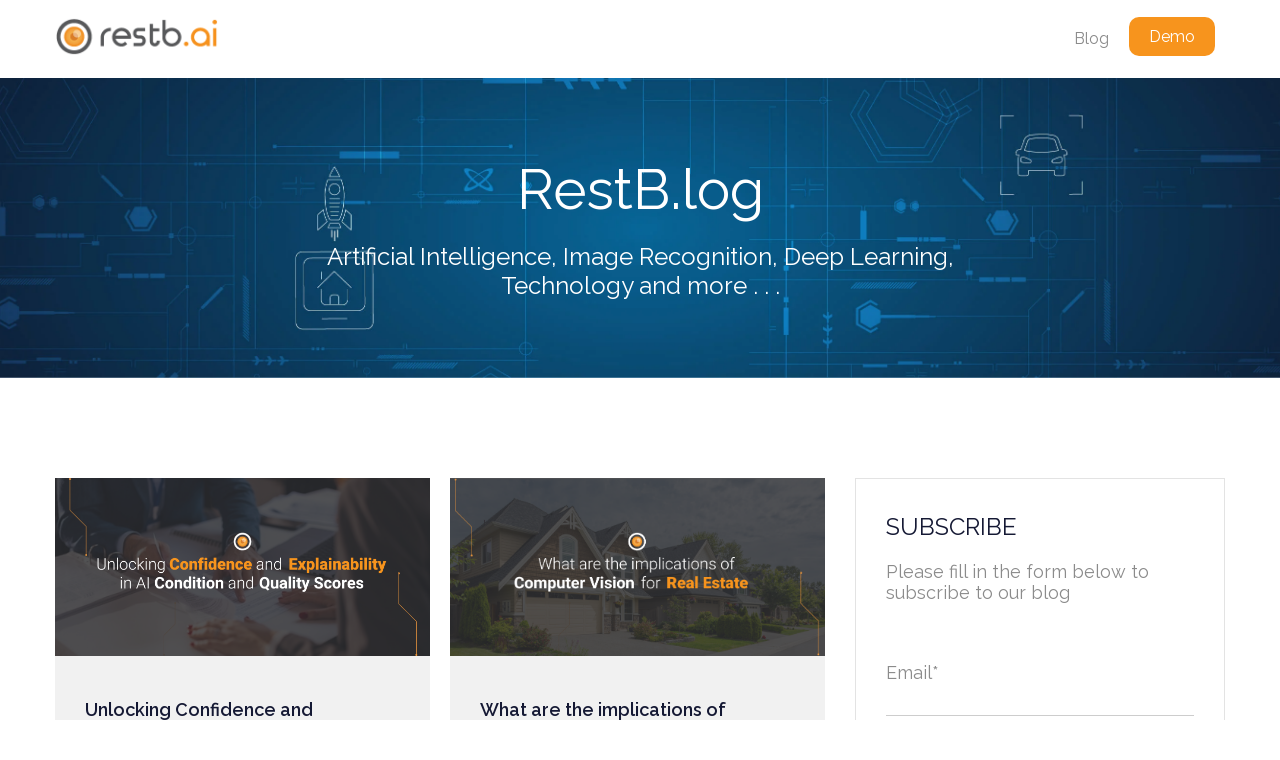

--- FILE ---
content_type: text/html; charset=UTF-8
request_url: https://blog.restb.ai/topic/marketing/page/1
body_size: 7256
content:
<!doctype html><!--[if lt IE 7]> <html class="no-js lt-ie9 lt-ie8 lt-ie7" lang="en-us" > <![endif]--><!--[if IE 7]>    <html class="no-js lt-ie9 lt-ie8" lang="en-us" >        <![endif]--><!--[if IE 8]>    <html class="no-js lt-ie9" lang="en-us" >               <![endif]--><!--[if gt IE 8]><!--><html class="no-js" lang="en-us"><!--<![endif]--><head>
    <meta charset="utf-8">
    <meta http-equiv="X-UA-Compatible" content="IE=edge,chrome=1">
    <meta name="author" content="Restb.ai">
    <meta name="description" content="marketing | Blog about Artificial Intelligence, Image Recognition, Computer Vision, Real Estate, Proptech and more...">
    <meta name="generator" content="HubSpot">
    <title>Blog | Restb.ai - Computer Vision for Real Estate | marketing</title>
    <link rel="shortcut icon" href="https://blog.restb.ai/hubfs/Logo/eye_transparent.png">
    
<meta name="viewport" content="width=device-width, initial-scale=1">

    <script src="/hs/hsstatic/jquery-libs/static-1.1/jquery/jquery-1.7.1.js"></script>
<script>hsjQuery = window['jQuery'];</script>
    <meta property="og:description" content="marketing | Blog about Artificial Intelligence, Image Recognition, Computer Vision, Real Estate, Proptech and more...">
    <meta property="og:title" content="Blog | Restb.ai - Computer Vision for Real Estate | marketing">
    <meta name="twitter:description" content="marketing | Blog about Artificial Intelligence, Image Recognition, Computer Vision, Real Estate, Proptech and more...">
    <meta name="twitter:title" content="Blog | Restb.ai - Computer Vision for Real Estate | marketing">

    

    
    <style>
a.cta_button{-moz-box-sizing:content-box !important;-webkit-box-sizing:content-box !important;box-sizing:content-box !important;vertical-align:middle}.hs-breadcrumb-menu{list-style-type:none;margin:0px 0px 0px 0px;padding:0px 0px 0px 0px}.hs-breadcrumb-menu-item{float:left;padding:10px 0px 10px 10px}.hs-breadcrumb-menu-divider:before{content:'›';padding-left:10px}.hs-featured-image-link{border:0}.hs-featured-image{float:right;margin:0 0 20px 20px;max-width:50%}@media (max-width: 568px){.hs-featured-image{float:none;margin:0;width:100%;max-width:100%}}.hs-screen-reader-text{clip:rect(1px, 1px, 1px, 1px);height:1px;overflow:hidden;position:absolute !important;width:1px}
</style>

    

    
<!--  Added by GoogleAnalytics integration -->
<script>
var _hsp = window._hsp = window._hsp || [];
_hsp.push(['addPrivacyConsentListener', function(consent) { if (consent.allowed || (consent.categories && consent.categories.analytics)) {
  (function(i,s,o,g,r,a,m){i['GoogleAnalyticsObject']=r;i[r]=i[r]||function(){
  (i[r].q=i[r].q||[]).push(arguments)},i[r].l=1*new Date();a=s.createElement(o),
  m=s.getElementsByTagName(o)[0];a.async=1;a.src=g;m.parentNode.insertBefore(a,m)
})(window,document,'script','//www.google-analytics.com/analytics.js','ga');
  ga('create','UA-63302010-1','auto');
  ga('send','pageview');
}}]);
</script>

<!-- /Added by GoogleAnalytics integration -->

<!--  Added by GoogleAnalytics4 integration -->
<script>
var _hsp = window._hsp = window._hsp || [];
window.dataLayer = window.dataLayer || [];
function gtag(){dataLayer.push(arguments);}

var useGoogleConsentModeV2 = true;
var waitForUpdateMillis = 1000;


if (!window._hsGoogleConsentRunOnce) {
  window._hsGoogleConsentRunOnce = true;

  gtag('consent', 'default', {
    'ad_storage': 'denied',
    'analytics_storage': 'denied',
    'ad_user_data': 'denied',
    'ad_personalization': 'denied',
    'wait_for_update': waitForUpdateMillis
  });

  if (useGoogleConsentModeV2) {
    _hsp.push(['useGoogleConsentModeV2'])
  } else {
    _hsp.push(['addPrivacyConsentListener', function(consent){
      var hasAnalyticsConsent = consent && (consent.allowed || (consent.categories && consent.categories.analytics));
      var hasAdsConsent = consent && (consent.allowed || (consent.categories && consent.categories.advertisement));

      gtag('consent', 'update', {
        'ad_storage': hasAdsConsent ? 'granted' : 'denied',
        'analytics_storage': hasAnalyticsConsent ? 'granted' : 'denied',
        'ad_user_data': hasAdsConsent ? 'granted' : 'denied',
        'ad_personalization': hasAdsConsent ? 'granted' : 'denied'
      });
    }]);
  }
}

gtag('js', new Date());
gtag('set', 'developer_id.dZTQ1Zm', true);
gtag('config', 'G-J7CFVF0FY3');
</script>
<script async src="https://www.googletagmanager.com/gtag/js?id=G-J7CFVF0FY3"></script>

<!-- /Added by GoogleAnalytics4 integration -->


<!-- Google Tag Manager -->
<script>(function(w,d,s,l,i){w[l]=w[l]||[];w[l].push({'gtm.start':
new Date().getTime(),event:'gtm.js'});var f=d.getElementsByTagName(s)[0],
j=d.createElement(s),dl=l!='dataLayer'?'&l='+l:'';j.async=true;j.src=
'https://www.googletagmanager.com/gtm.js?id='+i+dl;f.parentNode.insertBefore(j,f);
})(window,document,'script','dataLayer','GTM-P7JBMST');</script>
<!-- End Google Tag Manager -->

<!-- Start cookieyes banner --> <script id="cookieyes" type="text/javascript" src="https://cdn-cookieyes.com/client_data/f67e4fb2c2216ad3baf45d75/script.js"></script> <!-- End cookieyes banner -->
  
	<link rel="canonical" href="https://blog.restb.ai/topic/marketing">
  

<meta property="og:type" content="blog">
<meta name="twitter:card" content="summary">
<meta name="twitter:domain" content="blog.restb.ai">
<link rel="alternate" type="application/rss+xml" href="https://blog.restb.ai/rss.xml">

<meta http-equiv="content-language" content="en-us">
<link rel="stylesheet" href="//7052064.fs1.hubspotusercontent-na1.net/hubfs/7052064/hub_generated/template_assets/DEFAULT_ASSET/1768583176902/template_layout.min.css">


<link rel="stylesheet" href="https://blog.restb.ai/hubfs/hub_generated/template_assets/1/5262349323/1742703440389/template_sphereone.min.css">
<link rel="stylesheet" href="https://blog.restb.ai/hubfs/hub_generated/template_assets/1/5262349337/1742703416805/template_animate.min.css">
<link rel="stylesheet" href="https://blog.restb.ai/hubfs/hub_generated/template_assets/1/5262349329/1742703416176/template_fontawesome.min.css">
<link rel="stylesheet" href="https://blog.restb.ai/hubfs/hub_generated/template_assets/1/5262349335/1742703419173/template_custom-file.min.css">
<link rel="stylesheet" href="https://blog.restb.ai/hubfs/hub_generated/template_assets/1/5262349342/1742703417348/template_mobile-menu.min.css">

    <script src=""></script>
<link rel="stylesheet" href="https://cdnjs.cloudflare.com/ajax/libs/font-awesome/4.7.0/css/font-awesome.css">
<script src=""></script>

    

</head>
<body class="blog-section   hs-blog-id-4384324685 hs-blog-listing" style="">
    <div class="header-container-wrapper">
    <div class="header-container container-fluid">

<div class="row-fluid-wrapper row-depth-1 row-number-1 ">
<div class="row-fluid ">
<div class="span12 widget-span widget-type-global_group " style="" data-widget-type="global_group" data-x="0" data-w="12">
<div class="" data-global-widget-path="generated_global_groups/5262349362.html"><div class="row-fluid-wrapper row-depth-1 row-number-1 ">
<div class="row-fluid ">
<div class="header-section">
<div class="span12 widget-span widget-type-cell page-center" style="" data-widget-type="cell" data-x="0" data-w="12">

<div class="row-fluid-wrapper row-depth-1 row-number-2 ">
<div class="row-fluid ">
<div class="span4 widget-span widget-type-linked_image " style="" data-widget-type="linked_image" data-x="0" data-w="4">
<div class="cell-wrapper layout-widget-wrapper">
<span id="hs_cos_wrapper_module_1494401476210528" class="hs_cos_wrapper hs_cos_wrapper_widget hs_cos_wrapper_type_linked_image" style="" data-hs-cos-general-type="widget" data-hs-cos-type="linked_image"><a href="https://restb.ai" target="_blank" id="hs-link-module_1494401476210528" rel="noopener" style="border-width:0px;border:0px;"><img src="https://blog.restb.ai/hs-fs/hubfs/Logo_Restb.ai.png?width=340&amp;name=Logo_Restb.ai.png" class="hs-image-widget " style="width:340px;border-width:0px;border:0px;" width="340" alt="Restb.ai Logo Image Recognition Company" title="Restb.ai Logo Image Recognition Company" srcset="https://blog.restb.ai/hs-fs/hubfs/Logo_Restb.ai.png?width=170&amp;name=Logo_Restb.ai.png 170w, https://blog.restb.ai/hs-fs/hubfs/Logo_Restb.ai.png?width=340&amp;name=Logo_Restb.ai.png 340w, https://blog.restb.ai/hs-fs/hubfs/Logo_Restb.ai.png?width=510&amp;name=Logo_Restb.ai.png 510w, https://blog.restb.ai/hs-fs/hubfs/Logo_Restb.ai.png?width=680&amp;name=Logo_Restb.ai.png 680w, https://blog.restb.ai/hs-fs/hubfs/Logo_Restb.ai.png?width=850&amp;name=Logo_Restb.ai.png 850w, https://blog.restb.ai/hs-fs/hubfs/Logo_Restb.ai.png?width=1020&amp;name=Logo_Restb.ai.png 1020w" sizes="(max-width: 340px) 100vw, 340px"></a></span></div><!--end layout-widget-wrapper -->
</div><!--end widget-span -->
<div class="span8 widget-span widget-type-menu header-menu custom-menu-primary" style="" data-widget-type="menu" data-x="4" data-w="8">
<div class="cell-wrapper layout-widget-wrapper">
<span id="hs_cos_wrapper_module_1494401483353530" class="hs_cos_wrapper hs_cos_wrapper_widget hs_cos_wrapper_type_menu" style="" data-hs-cos-general-type="widget" data-hs-cos-type="menu"><div id="hs_menu_wrapper_module_1494401483353530" class="hs-menu-wrapper active-branch flyouts hs-menu-flow-horizontal" role="navigation" data-sitemap-name="Blog Menu" data-menu-id="5265385983" aria-label="Navigation Menu">
 <ul role="menu">
  <li class="hs-menu-item hs-menu-depth-1" role="none"><a href="https://blog.restb.ai" role="menuitem">Blog</a></li>
  <li class="hs-menu-item hs-menu-depth-1" role="none"><a href="https://demo.restb.ai/" role="menuitem">Demo</a></li>
 </ul>
</div></span></div><!--end layout-widget-wrapper -->
</div><!--end widget-span -->
</div><!--end row-->
</div><!--end row-wrapper -->

</div><!--end widget-span -->
  </div>
</div><!--end row-->
</div><!--end row-wrapper -->
</div>
</div><!--end widget-span -->
</div><!--end row-->
</div><!--end row-wrapper -->

    </div><!--end header -->
</div><!--end header wrapper -->

<div class="body-container-wrapper">
    <div class="body-container container-fluid">

<div class="row-fluid-wrapper row-depth-1 row-number-1 ">
<div class="row-fluid ">
<div class="parallax-banner banner-section"><div class="display-middle">
<div class="span12 widget-span widget-type-cell page-center" style="" data-widget-type="cell" data-x="0" data-w="12">

<div class="row-fluid-wrapper row-depth-1 row-number-2 ">
<div class="row-fluid ">
<div class="span12 widget-span widget-type-raw_jinja " style="" data-widget-type="raw_jinja" data-x="0" data-w="12">
<style>
.parallax-banner{
    background-image:url("https://blog.restb.ai/hubfs/Main_blog_banner_optimized.jpg");
}
</style>
</div><!--end widget-span -->

</div><!--end row-->
</div><!--end row-wrapper -->

<div class="row-fluid-wrapper row-depth-1 row-number-3 ">
<div class="row-fluid ">
<div class="span12 widget-span widget-type-blog_content widget-type-rich_text banner-content" style="" data-widget-type="blog_content" data-x="0" data-w="12">
<h1>RestB.log</h1>
<p>Artificial Intelligence, Image Recognition, Deep Learning, Technology and more . . .</p></div>

</div><!--end row-->
</div><!--end row-wrapper -->

<div class="row-fluid-wrapper row-depth-1 row-number-4 ">
<div class="row-fluid ">
<div class="span12 widget-span widget-type-raw_html " style="" data-widget-type="raw_html" data-x="0" data-w="12">
<div class="cell-wrapper layout-widget-wrapper">
<span id="hs_cos_wrapper_module_1494901191603643" class="hs_cos_wrapper hs_cos_wrapper_widget hs_cos_wrapper_type_raw_html" style="" data-hs-cos-general-type="widget" data-hs-cos-type="raw_html"><div class="blue-overlay"></div></span>
</div><!--end layout-widget-wrapper -->
</div><!--end widget-span -->
</div><!--end row-->
</div><!--end row-wrapper -->

</div><!--end widget-span -->
</div></div>
</div><!--end row-->
</div><!--end row-wrapper -->

<div class="row-fluid-wrapper row-depth-1 row-number-5 ">
<div class="row-fluid ">
<div class="span12 widget-span widget-type-cell blog-section-wrapper" style="" data-widget-type="cell" data-x="0" data-w="12">

<div class="row-fluid-wrapper row-depth-1 row-number-6 ">
<div class="row-fluid ">
<div class="span12 widget-span widget-type-cell page-center" style="" data-widget-type="cell" data-x="0" data-w="12">

<div class="row-fluid-wrapper row-depth-1 row-number-7 ">
<div class="row-fluid ">
<div class="span8 widget-span widget-type-cell " style="" data-widget-type="cell" data-x="0" data-w="8">

<div class="row-fluid-wrapper row-depth-1 row-number-8 ">
<div class="row-fluid ">
<div class="span12 widget-span widget-type-blog_content " style="" data-widget-type="blog_content" data-x="0" data-w="12">
<div class="blog-section">
    <div class="blog-listing-wrapper cell-wrapper">
        <div class="blog-section">
            <div class="blog-listing-wrapper cell-wrapper">
        
                <div class="clearfix post-listing">
                    
                        
                            <div class="row-fluid">
                        
                                <div class="span6">
                                    
                                    <div class="post-item">
                                        <!-- Featured Image -->
                                        <div class="hs-featured-image-wrapper featured-image-wrapper">
                                            <a href="https://blog.restb.ai/confidence-and-explainability-in-ai-condition-and-quality-scores" title="" class="hs-featured-image-link">
                                                <img src="https://blog.restb.ai/hubfs/Unlocking%20Confidence%20and%20Explainability%20in%20AI%20Condition%20and%20Quality%20Scores-1.png" class="hs-featured-image" alt="">
                                            </a>
                                        </div>
            
                                        
                                            <div class="post-body clearfix">
                                                
                                                <h4><a href="https://blog.restb.ai/confidence-and-explainability-in-ai-condition-and-quality-scores">Unlocking Confidence and Explainability in AI Condition and Quality Scores</a></h4>
                                                <div id="hubspot-author_data" class="hubspot-editable" data-hubspot-form-id="author_data" data-hubspot-name="Blog Author">
                                                    <p class="author-date-published">
                                                    By:
                                                    
                                                        <a class="author-link" href="https://blog.restb.ai/author/nathan">Nathan Brannen</a> on <span class="date-published">2 October 2024</span>
                                                    
                                                    </p>
                                                </div>
                                                <!--post summary-->
                                                <div class="content-body">Proptech is currently experiencing a data revolution. Recent advancements in AI have resulted in unprecedented levels of new information, while insights that were once mere ideas, ...</div>
                                                <a class="blog-read-more btn-solid" href="https://blog.restb.ai/confidence-and-explainability-in-ai-condition-and-quality-scores">Read More</a>
                                            </div>
                                        
                                    </div>
                                </div>
                            
                            
                            
                    
                        
                                <div class="span6">
                                    
                                    <div class="post-item">
                                        <!-- Featured Image -->
                                        <div class="hs-featured-image-wrapper featured-image-wrapper">
                                            <a href="https://blog.restb.ai/implications-computer-vision-real-estate" title="" class="hs-featured-image-link">
                                                <img src="https://blog.restb.ai/hubfs/BLOG%20SIZE-2.png" class="hs-featured-image" alt="">
                                            </a>
                                        </div>
            
                                        
                                            <div class="post-body clearfix">
                                                
                                                <h4><a href="https://blog.restb.ai/implications-computer-vision-real-estate">What are the implications of computer vision for real estate?</a></h4>
                                                <div id="hubspot-author_data" class="hubspot-editable" data-hubspot-form-id="author_data" data-hubspot-name="Blog Author">
                                                    <p class="author-date-published">
                                                    By:
                                                    
                                                        <a class="author-link" href="https://blog.restb.ai/author/nathan">Nathan Brannen</a> on <span class="date-published">20 September 2023</span>
                                                    
                                                    </p>
                                                </div>
                                                <!--post summary-->
                                                <div class="content-body">Having worked in computer vision for the past five years, I've had a lot of time to think about the implications for real estate. I've been fortunate to speak to dozens of highly ...</div>
                                                <a class="blog-read-more btn-solid" href="https://blog.restb.ai/implications-computer-vision-real-estate">Read More</a>
                                            </div>
                                        
                                    </div>
                                </div>
                            
                            </div>
                            <div class="row-fluid">
                            
                            
                            
                    
                        
                                <div class="span6">
                                    
                                    <div class="post-item">
                                        <!-- Featured Image -->
                                        <div class="hs-featured-image-wrapper featured-image-wrapper">
                                            <a href="https://blog.restb.ai/what-real-estate-professional-need-to-know-computer-vision" title="" class="hs-featured-image-link">
                                                <img src="https://blog.restb.ai/hubfs/BLOG%20SIZE%20(3).png" class="hs-featured-image" alt="">
                                            </a>
                                        </div>
            
                                        
                                            <div class="post-body clearfix">
                                                
                                                <h4><a href="https://blog.restb.ai/what-real-estate-professional-need-to-know-computer-vision">What Real Estate Professionals Need to Know About Computer Vision</a></h4>
                                                <div id="hubspot-author_data" class="hubspot-editable" data-hubspot-form-id="author_data" data-hubspot-name="Blog Author">
                                                    <p class="author-date-published">
                                                    By:
                                                    
                                                        <a class="author-link" href="https://blog.restb.ai/author/nathan">Nathan Brannen</a> on <span class="date-published">5 July 2023</span>
                                                    
                                                    </p>
                                                </div>
                                                <!--post summary-->
                                                <div class="content-body">Real estate's digital landscape is rapidly evolving with two interconnected technologies creating transformative waves within the real estate industry: Computer Vision and ...</div>
                                                <a class="blog-read-more btn-solid" href="https://blog.restb.ai/what-real-estate-professional-need-to-know-computer-vision">Read More</a>
                                            </div>
                                        
                                    </div>
                                </div>
                            
                            
                            
                    
                        
                                <div class="span6">
                                    
                                    <div class="post-item">
                                        <!-- Featured Image -->
                                        <div class="hs-featured-image-wrapper featured-image-wrapper">
                                            <a href="https://blog.restb.ai/how-computer-vision-improves-real-estate-marketing" title="" class="hs-featured-image-link">
                                                <img src="https://blog.restb.ai/hubfs/HomeJab.jpeg" class="hs-featured-image" alt="">
                                            </a>
                                        </div>
            
                                        
                                            <div class="post-body clearfix">
                                                
                                                <h4><a href="https://blog.restb.ai/how-computer-vision-improves-real-estate-marketing">How Computer Vision Improves Real Estate Marketing</a></h4>
                                                <div id="hubspot-author_data" class="hubspot-editable" data-hubspot-form-id="author_data" data-hubspot-name="Blog Author">
                                                    <p class="author-date-published">
                                                    By:
                                                    
                                                        <a class="author-link" href="https://blog.restb.ai/author/gabriella-granig">Gabriella Granig</a> on <span class="date-published">7 March 2023</span>
                                                    
                                                    </p>
                                                </div>
                                                <!--post summary-->
                                                <div class="content-body">With transactions slowing down, agents are looking for more innovative ways to market their properties quickly and effectively. However, creating engaging content can be ...</div>
                                                <a class="blog-read-more btn-solid" href="https://blog.restb.ai/how-computer-vision-improves-real-estate-marketing">Read More</a>
                                            </div>
                                        
                                    </div>
                                </div>
                            
                            </div>
                            <div class="row-fluid">
                            
                            
                            
                    
                        
                                <div class="span6">
                                    
                                    <div class="post-item">
                                        <!-- Featured Image -->
                                        <div class="hs-featured-image-wrapper featured-image-wrapper">
                                            <a href="https://blog.restb.ai/supercharge-your-2023-strategy-with-data-rich-listing-content" title="" class="hs-featured-image-link">
                                                <img src="https://blog.restb.ai/hubfs/masterclass%20blog%20header.png" class="hs-featured-image" alt="">
                                            </a>
                                        </div>
            
                                        
                                            <div class="post-body clearfix">
                                                
                                                <h4><a href="https://blog.restb.ai/supercharge-your-2023-strategy-with-data-rich-listing-content">Supercharge your 2023 strategy with data-rich listing content</a></h4>
                                                <div id="hubspot-author_data" class="hubspot-editable" data-hubspot-form-id="author_data" data-hubspot-name="Blog Author">
                                                    <p class="author-date-published">
                                                    By:
                                                    
                                                        <a class="author-link" href="https://blog.restb.ai/author/maya">Maya Makarem</a> on <span class="date-published">29 November 2022</span>
                                                    
                                                    </p>
                                                </div>
                                                <!--post summary-->
                                                <div class="content-body">Don't miss out on the opportunity to innovate in 2023! Tune into this masterclass to learn how to enrich and automate your data strategy using AI technology. Lisa Larson, our ...</div>
                                                <a class="blog-read-more btn-solid" href="https://blog.restb.ai/supercharge-your-2023-strategy-with-data-rich-listing-content">Read More</a>
                                            </div>
                                        
                                    </div>
                                </div>
                            
                            
                            
                    
                        
                                <div class="span6">
                                    
                                    <div class="post-item">
                                        <!-- Featured Image -->
                                        <div class="hs-featured-image-wrapper featured-image-wrapper">
                                            <a href="https://blog.restb.ai/5g-avms-an-overview-of-the-5-generations-of-valuation-models" title="" class="hs-featured-image-link">
                                                <img src="https://blog.restb.ai/hubfs/221019-Blog-Post-Header%20(1).png" class="hs-featured-image" alt="">
                                            </a>
                                        </div>
            
                                        
                                            <div class="post-body clearfix">
                                                
                                                <h4><a href="https://blog.restb.ai/5g-avms-an-overview-of-the-5-generations-of-valuation-models">5G AVMs: An Overview of the 5 Generations of Valuation Models</a></h4>
                                                <div id="hubspot-author_data" class="hubspot-editable" data-hubspot-form-id="author_data" data-hubspot-name="Blog Author">
                                                    <p class="author-date-published">
                                                    By:
                                                    
                                                        <a class="author-link" href="https://blog.restb.ai/author/nathan">Nathan Brannen</a> on <span class="date-published">19 October 2022</span>
                                                    
                                                    </p>
                                                </div>
                                                <!--post summary-->
                                                <div class="content-body">When you think of 5G, you may think of smartphones and networks, but telecom isn’t the only industry embracing 5G. Automated valuation models (AVMs) are entering their 5th ...</div>
                                                <a class="blog-read-more btn-solid" href="https://blog.restb.ai/5g-avms-an-overview-of-the-5-generations-of-valuation-models">Read More</a>
                                            </div>
                                        
                                    </div>
                                </div>
                            
                            </div>
                            <div class="row-fluid">
                            
                            
                            
                    
                        
                                <div class="span6">
                                    
                                    <div class="post-item">
                                        <!-- Featured Image -->
                                        <div class="hs-featured-image-wrapper featured-image-wrapper">
                                            <a href="https://blog.restb.ai/how-to-identify-the-best-avm" title="" class="hs-featured-image-link">
                                                <img src="https://blog.restb.ai/hubfs/2206830-Blog-Post-Header.png" class="hs-featured-image" alt="">
                                            </a>
                                        </div>
            
                                        
                                            <div class="post-body clearfix">
                                                
                                                <h4><a href="https://blog.restb.ai/how-to-identify-the-best-avm">How to Identify the Best AVM</a></h4>
                                                <div id="hubspot-author_data" class="hubspot-editable" data-hubspot-form-id="author_data" data-hubspot-name="Blog Author">
                                                    <p class="author-date-published">
                                                    By:
                                                    
                                                        <a class="author-link" href="https://blog.restb.ai/author/nathan">Nathan Brannen</a> on <span class="date-published">29 August 2022</span>
                                                    
                                                    </p>
                                                </div>
                                                <!--post summary-->
                                                <div class="content-body">It seems like every time I speak to an AVM provider, they claim their AVM is the best in the country. How can that be? What does it even mean to be the best? It turns out that ...</div>
                                                <a class="blog-read-more btn-solid" href="https://blog.restb.ai/how-to-identify-the-best-avm">Read More</a>
                                            </div>
                                        
                                    </div>
                                </div>
                            
                            
                            
                    
                        
                                <div class="span6">
                                    
                                    <div class="post-item">
                                        <!-- Featured Image -->
                                        <div class="hs-featured-image-wrapper featured-image-wrapper">
                                            <a href="https://blog.restb.ai/four-cutting-edge-developments-impacting-avms" title="" class="hs-featured-image-link">
                                                <img src="https://blog.restb.ai/hubfs/220622-Blog-Post-Header.png" class="hs-featured-image" alt="">
                                            </a>
                                        </div>
            
                                        
                                            <div class="post-body clearfix">
                                                
                                                <h4><a href="https://blog.restb.ai/four-cutting-edge-developments-impacting-avms">Four Cutting-Edge Developments Impacting AVMs</a></h4>
                                                <div id="hubspot-author_data" class="hubspot-editable" data-hubspot-form-id="author_data" data-hubspot-name="Blog Author">
                                                    <p class="author-date-published">
                                                    By:
                                                    
                                                        <a class="author-link" href="https://blog.restb.ai/author/nathan">Nathan Brannen</a> on <span class="date-published">29 June 2022</span>
                                                    
                                                    </p>
                                                </div>
                                                <!--post summary-->
                                                <div class="content-body">The pace of innovation in the automated valuation model (AVM) space is staggering. Traditional valuation giants that have historically dominated the space have been met by new ...</div>
                                                <a class="blog-read-more btn-solid" href="https://blog.restb.ai/four-cutting-edge-developments-impacting-avms">Read More</a>
                                            </div>
                                        
                                    </div>
                                </div>
                            
                            </div>
                            <div class="row-fluid">
                            
                            
                            
                    
                        
                                <div class="span6">
                                    
                                    <div class="post-item">
                                        <!-- Featured Image -->
                                        <div class="hs-featured-image-wrapper featured-image-wrapper">
                                            <a href="https://blog.restb.ai/how-do-automated-valuation-models-avms-work" title="" class="hs-featured-image-link">
                                                <img src="https://blog.restb.ai/hubfs/220531-Blog-Post-Header.png" class="hs-featured-image" alt="">
                                            </a>
                                        </div>
            
                                        
                                            <div class="post-body clearfix">
                                                
                                                <h4><a href="https://blog.restb.ai/how-do-automated-valuation-models-avms-work">How do Automated Valuation Models (AVMs) work?</a></h4>
                                                <div id="hubspot-author_data" class="hubspot-editable" data-hubspot-form-id="author_data" data-hubspot-name="Blog Author">
                                                    <p class="author-date-published">
                                                    By:
                                                    
                                                        <a class="author-link" href="https://blog.restb.ai/author/maya">Maya Makarem</a> on <span class="date-published">31 May 2022</span>
                                                    
                                                    </p>
                                                </div>
                                                <!--post summary-->
                                                <div class="content-body">A friend of mine recently went online to Zillow to find out what her family’s home was worth. It’s been a little over a decade since their Zestimate made it commonplace to get an ...</div>
                                                <a class="blog-read-more btn-solid" href="https://blog.restb.ai/how-do-automated-valuation-models-avms-work">Read More</a>
                                            </div>
                                        
                                    </div>
                                </div>
                            
                            
                            
                    
                        
                                <div class="span6">
                                    
                                    <div class="post-item">
                                        <!-- Featured Image -->
                                        <div class="hs-featured-image-wrapper featured-image-wrapper">
                                            <a href="https://blog.restb.ai/how-ai-can-make-any-agent-a-marketing-pro" title="" class="hs-featured-image-link">
                                                <img src="https://blog.restb.ai/hubfs/AD%20for%20blog-jpg.jpeg" class="hs-featured-image" alt="Marketing Interface run by AI technology">
                                            </a>
                                        </div>
            
                                        
                                            <div class="post-body clearfix">
                                                
                                                <h4><a href="https://blog.restb.ai/how-ai-can-make-any-agent-a-marketing-pro">How AI Can Make Any Agent a Marketing Pro</a></h4>
                                                <div id="hubspot-author_data" class="hubspot-editable" data-hubspot-form-id="author_data" data-hubspot-name="Blog Author">
                                                    <p class="author-date-published">
                                                    By:
                                                    
                                                        <a class="author-link" href="https://blog.restb.ai/author/maya">Maya Makarem</a> on <span class="date-published">27 October 2021</span>
                                                    
                                                    </p>
                                                </div>
                                                <!--post summary-->
                                                <div class="content-body">Today, company owners understand that digital transformation and technological advancement are the key drivers of success for all players across all industries - without ...</div>
                                                <a class="blog-read-more btn-solid" href="https://blog.restb.ai/how-ai-can-make-any-agent-a-marketing-pro">Read More</a>
                                            </div>
                                        
                                    </div>
                                </div>
                            
                            </div>
                            <div class="row-fluid">
                            
                            
                            
                            </div>
                            
                    
                </div>
 <!-- pagination -->
 
 <!-- Numbered Pagination -->
<div class="custom-pagination clearfix">
    <div class="pagination-wrapper">
    	
		
		
	
		<div class="i-prev">
			<a href="https://blog.restb.ai/topic/marketing/page/1"><i class="fa fa-angle-double-left" aria-hidden="true"></i></a>
		</div> 
		
		<div class="prev pagination">
										
										
			
		</div>
		<div class="pageNo pagination page-ctr">
			
				
				
			
				
				
			
				
				
			
				
				
			
				
				
					<a class="active" href="https://blog.restb.ai/topic/marketing/page/1">1</a>
				
			
		</div>
		<div class="next pagination">
			
			
		</div>	
    	
    	<div class="i-next"><a href="https://blog.restb.ai/topic/marketing/page/1"><i class="fa fa-angle-double-right" aria-hidden="true"></i></a></div>
    	
    	
    </div>
</div>
 
 <!-- pagination -->
 
            </div>
        </div>
    </div>
</div>

<script>
    $(window).load(function(){
        $('.post-listing .row-fluid').each(function(){
        var thisHeight = 0;
        var tallest = 0;
            $(this).find(".span6").each(function(){
                thisHeight = $(this).find('.post-body').outerHeight();
                if( thisHeight > tallest  ){
                    tallest = thisHeight;
                }else{
        			tallest = tallest;
                }
        	
            });
        $(this).find(".post-body").height(tallest);
        }); 
    });
    
</script>
</div>

</div><!--end row-->
</div><!--end row-wrapper -->

</div><!--end widget-span -->
<div class="span4 widget-span widget-type-cell right-sidebar" style="" data-widget-type="cell" data-x="8" data-w="4">

<div class="row-fluid-wrapper row-depth-1 row-number-9 ">
<div class="row-fluid ">
<div class="span12 widget-span widget-type-cell blog-email-subs-wrapper" style="" data-widget-type="cell" data-x="0" data-w="12">

<div class="row-fluid-wrapper row-depth-2 row-number-1 ">
<div class="row-fluid ">
<div class="span12 widget-span widget-type-rich_text blog-email-subs-heading" style="" data-widget-type="rich_text" data-x="0" data-w="12">
<div class="cell-wrapper layout-widget-wrapper">
<span id="hs_cos_wrapper_module_1494912146703509" class="hs_cos_wrapper hs_cos_wrapper_widget hs_cos_wrapper_type_rich_text" style="" data-hs-cos-general-type="widget" data-hs-cos-type="rich_text"><h3>subscribe</h3>
<p>Please fill in the form below to subscribe to our blog</p></span>
</div><!--end layout-widget-wrapper -->
</div><!--end widget-span -->
</div><!--end row-->
</div><!--end row-wrapper -->

<div class="row-fluid-wrapper row-depth-2 row-number-2 ">
<div class="row-fluid ">
<div class="span12 widget-span widget-type-blog_subscribe blog-email-subs" style="" data-widget-type="blog_subscribe" data-x="0" data-w="12">
<div class="cell-wrapper layout-widget-wrapper">
<span id="hs_cos_wrapper_blog_subscription" class="hs_cos_wrapper hs_cos_wrapper_widget hs_cos_wrapper_type_blog_subscribe" style="" data-hs-cos-general-type="widget" data-hs-cos-type="blog_subscribe"><h3 id="hs_cos_wrapper_blog_subscription_title" class="hs_cos_wrapper form-title" data-hs-cos-general-type="widget_field" data-hs-cos-type="text"></h3>

<div id="hs_form_target_blog_subscription_1644"></div>



</span></div><!--end layout-widget-wrapper -->
</div><!--end widget-span -->
</div><!--end row-->
</div><!--end row-wrapper -->

</div><!--end widget-span -->
</div><!--end row-->
</div><!--end row-wrapper -->

<div class="row-fluid-wrapper row-depth-1 row-number-1 ">
<div class="row-fluid ">
<div class="span12 widget-span widget-type-post_filter blog-topics" style="" data-widget-type="post_filter" data-x="0" data-w="12">
<div class="cell-wrapper layout-widget-wrapper">
<span id="hs_cos_wrapper_post_filter" class="hs_cos_wrapper hs_cos_wrapper_widget hs_cos_wrapper_type_post_filter" style="" data-hs-cos-general-type="widget" data-hs-cos-type="post_filter"><div class="block">
  <h3>blog categories</h3>
  <div class="widget-module">
    <ul>
      
        <li>
          <a href="https://blog.restb.ai/topic/real-estate">Real Estate <span class="filter-link-count" dir="ltr">(52)</span></a>
        </li>
      
        <li>
          <a href="https://blog.restb.ai/topic/technology">Technology <span class="filter-link-count" dir="ltr">(50)</span></a>
        </li>
      
        <li>
          <a href="https://blog.restb.ai/topic/proptech">PropTech <span class="filter-link-count" dir="ltr">(40)</span></a>
        </li>
      
        <li>
          <a href="https://blog.restb.ai/topic/data">Data <span class="filter-link-count" dir="ltr">(14)</span></a>
        </li>
      
        <li>
          <a href="https://blog.restb.ai/topic/property-intelligence">Property Intelligence <span class="filter-link-count" dir="ltr">(14)</span></a>
        </li>
      
    </ul>
    
  </div>
</div>
</span></div><!--end layout-widget-wrapper -->
</div><!--end widget-span -->
</div><!--end row-->
</div><!--end row-wrapper -->

<div class="row-fluid-wrapper row-depth-1 row-number-2 ">
<div class="row-fluid ">
<div class="span12 widget-span widget-type-cta blog-cta" style="" data-widget-type="cta" data-x="0" data-w="12">
<div class="cell-wrapper layout-widget-wrapper">
<span id="hs_cos_wrapper_module_149491408810741" class="hs_cos_wrapper hs_cos_wrapper_widget hs_cos_wrapper_type_cta" style="" data-hs-cos-general-type="widget" data-hs-cos-type="cta"><!--HubSpot Call-to-Action Code --><span class="hs-cta-wrapper" id="hs-cta-wrapper-4d0b0d83-84f9-44e7-a15f-7a2300c46f01"><span class="hs-cta-node hs-cta-4d0b0d83-84f9-44e7-a15f-7a2300c46f01" id="hs-cta-4d0b0d83-84f9-44e7-a15f-7a2300c46f01"><!--[if lte IE 8]><div id="hs-cta-ie-element"></div><![endif]--><a href="https://cta-redirect.hubspot.com/cta/redirect/2372710/4d0b0d83-84f9-44e7-a15f-7a2300c46f01" target="_blank" rel="noopener"><img class="hs-cta-img" id="hs-cta-img-4d0b0d83-84f9-44e7-a15f-7a2300c46f01" style="border-width:0px;" height="365" width="375" src="https://no-cache.hubspot.com/cta/default/2372710/4d0b0d83-84f9-44e7-a15f-7a2300c46f01.png" alt="AI for Real Estate Crash Course"></a></span><script charset="utf-8" src="/hs/cta/cta/current.js"></script><script type="text/javascript"> hbspt.cta._relativeUrls=true;hbspt.cta.load(2372710, '4d0b0d83-84f9-44e7-a15f-7a2300c46f01', {"useNewLoader":"true","region":"na1"}); </script></span><!-- end HubSpot Call-to-Action Code --></span></div><!--end layout-widget-wrapper -->
</div><!--end widget-span -->
</div><!--end row-->
</div><!--end row-wrapper -->

</div><!--end widget-span -->
</div><!--end row-->
</div><!--end row-wrapper -->

</div><!--end widget-span -->
</div><!--end row-->
</div><!--end row-wrapper -->

</div><!--end widget-span -->
</div><!--end row-->
</div><!--end row-wrapper -->

    </div><!--end body -->
</div><!--end body wrapper -->

<div class="footer-container-wrapper">
    <div class="footer-container container-fluid">

<div class="row-fluid-wrapper row-depth-1 row-number-1 ">
<div class="row-fluid ">
<div class="span12 widget-span widget-type-global_group " style=".footer-section: { background-color: #f8a036; }" data-widget-type="global_group" data-x="0" data-w="12">
<div class="" data-global-widget-path="generated_global_groups/5262349357.html"><div class="row-fluid-wrapper row-depth-1 row-number-1 ">
<div class="row-fluid ">
<div class="footer-section">
<div class="span12 widget-span widget-type-cell page-center" style="" data-widget-type="cell" data-x="0" data-w="12">

<div class="row-fluid-wrapper row-depth-1 row-number-2 ">
<div class="row-fluid ">
<div class="span12 widget-span widget-type-rich_text " style="" data-widget-type="rich_text" data-x="0" data-w="12">
<div class="cell-wrapper layout-widget-wrapper">
<span id="hs_cos_wrapper_module_1494303818296937" class="hs_cos_wrapper hs_cos_wrapper_widget hs_cos_wrapper_type_rich_text" style="" data-hs-cos-general-type="widget" data-hs-cos-type="rich_text"><p>© Restb.ai 2025 | &nbsp;<a class="type--fine-print" href="https://restb.ai/terms-conditions/" target="_blank" rel="noopener">Terms of Service &amp; Privacy Policy</a>&nbsp;&nbsp;<span>| &nbsp;</span><a href="https://restb.ai/company/contact-us/" target="_blank" rel="noopener">Contact Us</a></p></span>
</div><!--end layout-widget-wrapper -->
</div><!--end widget-span -->
</div><!--end row-->
</div><!--end row-wrapper -->

</div><!--end widget-span -->
  </div>
</div><!--end row-->
</div><!--end row-wrapper -->
</div>
</div><!--end widget-span -->
</div><!--end row-->
</div><!--end row-wrapper -->

    </div><!--end footer -->
</div><!--end footer wrapper -->

    
<!-- HubSpot performance collection script -->
<script defer src="/hs/hsstatic/content-cwv-embed/static-1.1293/embed.js"></script>
<script src="/hs/hsstatic/keyboard-accessible-menu-flyouts/static-1.17/bundles/project.js"></script>

    <!--[if lte IE 8]>
    <script charset="utf-8" src="https://js.hsforms.net/forms/v2-legacy.js"></script>
    <![endif]-->

<script data-hs-allowed="true" src="/_hcms/forms/v2.js"></script>

  <script data-hs-allowed="true">
      hbspt.forms.create({
          portalId: '2372710',
          formId: '451d2a27-70e2-40d3-91bf-c3168efd3444',
          formInstanceId: '1644',
          pageId: '4384324685',
          region: 'na1',
          
          pageName: 'Blog | Restb.ai - Computer Vision for Real Estate | marketing',
          
          contentType: 'listing-page',
          
          formsBaseUrl: '/_hcms/forms/',
          
          
          inlineMessage: "Thanks for Subscribing!",
          
          css: '',
          target: '#hs_form_target_blog_subscription_1644',
          
          formData: {
            cssClass: 'hs-form stacked'
          }
      });
  </script>


<!-- Start of HubSpot Analytics Code -->
<script type="text/javascript">
var _hsq = _hsq || [];
_hsq.push(["setContentType", "listing-page"]);
_hsq.push(["setCanonicalUrl", "https:\/\/blog.restb.ai\/topic\/marketing"]);
_hsq.push(["setPageId", "4384324685"]);
_hsq.push(["setContentMetadata", {
    "contentPageId": null,
    "legacyPageId": null,
    "contentFolderId": null,
    "contentGroupId": 4384324685,
    "abTestId": null,
    "languageVariantId": null,
    "languageCode": null,
    
    
}]);
</script>

<script type="text/javascript" id="hs-script-loader" async defer src="/hs/scriptloader/2372710.js"></script>
<!-- End of HubSpot Analytics Code -->


<script type="text/javascript">
var hsVars = {
    render_id: "91982230-e375-4548-bb9d-b1c70e7733c9",
    ticks: 1768829459434,
    page_id: 0,
    
    content_group_id: 4384324685,
    portal_id: 2372710,
    app_hs_base_url: "https://app.hubspot.com",
    cp_hs_base_url: "https://cp.hubspot.com",
    language: "en-us",
    analytics_page_type: "listing-page",
    scp_content_type: "",
    
    analytics_page_id: "4384324685",
    category_id: 3,
    folder_id: 0,
    is_hubspot_user: false
}
</script>


<script defer src="/hs/hsstatic/HubspotToolsMenu/static-1.432/js/index.js"></script>

<!-- Google Tag Manager (noscript) -->
<noscript><iframe src="https://www.googletagmanager.com/ns.html?id=GTM-P7JBMST" height="0" width="0" style="display:none;visibility:hidden"></iframe></noscript>
<!-- End Google Tag Manager (noscript) -->


    
    <!-- Generated by the HubSpot Template Builder - template version 1.03 -->

</body></html>

--- FILE ---
content_type: text/css
request_url: https://blog.restb.ai/hubfs/hub_generated/template_assets/1/5262349323/1742703440389/template_sphereone.min.css
body_size: 5715
content:
@import url("https://fonts.googleapis.com/css?family=Raleway:400,600,700");img{-ms-interpolation-mode:bicubic;border:0;vertical-align:bottom}video{height:auto;max-width:100%}.hs-responsive-embed{height:auto;overflow:hidden;padding-left:0;padding-right:0;padding-top:0;position:relative}.hs-responsive-embed embed,.hs-responsive-embed iframe,.hs-responsive-embed object{border:0;height:100%;width:100%}.hs-responsive-embed,.hs-responsive-embed.hs-responsive-embed-vimeo,.hs-responsive-embed.hs-responsive-embed-wistia,.hs-responsive-embed.hs-responsive-embed-youtube{padding-bottom:2%}.hs-responsive-embed.hs-responsive-embed-instagram{padding-bottom:116.01%}.hs-responsive-embed.hs-responsive-embed-pinterest{height:auto;overflow:visible;padding:0}.hs-responsive-embed.hs-responsive-embed-pinterest iframe{height:auto;position:static;width:auto}iframe[src^="http://www.slideshare.net/slideshow/embed_code/"]{max-width:100%;width:100%}@media (max-width:568px){iframe{max-width:100%}}input[type=color],input[type=date],input[type=datetime-local],input[type=datetime],input[type=email],input[type=month],input[type=number],input[type=password],input[type=search],input[type=tel],input[type=text],input[type=time],input[type=url],input[type=week],select,textarea{-webkit-box-sizing:border-box;-moz-box-sizing:border-box;box-sizing:border-box;display:inline-block;padding:6px;width:100%}.hs-menu-wrapper ul{padding:0}.hs-menu-wrapper.hs-menu-flow-horizontal ul{list-style:none;margin:0}.hs-menu-wrapper.hs-menu-flow-horizontal>ul{display:inline-block;margin-bottom:20px}.hs-menu-wrapper.hs-menu-flow-horizontal>ul:before{content:" ";display:table}.hs-menu-wrapper.hs-menu-flow-horizontal>ul:after{clear:both;content:" ";display:table}.hs-menu-wrapper.hs-menu-flow-horizontal>ul li.hs-menu-depth-1{float:left}.hs-menu-wrapper.hs-menu-flow-horizontal>ul li a{display:inline-block;max-width:140px;overflow:hidden;padding:10px 20px;text-decoration:none;text-overflow:ellipsis;white-space:nowrap}.hs-menu-wrapper.hs-menu-flow-horizontal>ul li.hs-item-has-children{position:relative}.hs-menu-wrapper.hs-menu-flow-horizontal>ul li.hs-item-has-children ul.hs-menu-children-wrapper{left:0;opacity:0;position:absolute;-webkit-transition:opacity .4s;visibility:hidden;z-index:10}.hs-menu-wrapper.hs-menu-flow-horizontal>ul li.hs-item-has-children ul.hs-menu-children-wrapper li a{display:block;overflow:hidden;text-overflow:ellipsis;white-space:nowrap;width:140px}.hs-menu-wrapper.hs-menu-flow-horizontal>ul li.hs-item-has-children ul.hs-menu-children-wrapper li.hs-item-has-children ul.hs-menu-children-wrapper{left:180px;top:0}.hs-menu-wrapper.hs-menu-flow-horizontal>ul li.hs-item-has-children:hover>ul.hs-menu-children-wrapper{opacity:1;visibility:visible}.row-fluid-wrapper:last-child .hs-menu-wrapper.hs-menu-flow-horizontal>ul{margin-bottom:0}.hs-menu-wrapper.hs-menu-flow-horizontal.hs-menu-show-active-branch{margin-bottom:20px;min-height:7em;position:relative}.hs-menu-wrapper.hs-menu-flow-horizontal.hs-menu-show-active-branch>ul{margin-bottom:0}.hs-menu-wrapper.hs-menu-flow-horizontal.hs-menu-show-active-branch>ul li.hs-item-has-children{position:static}.hs-menu-wrapper.hs-menu-flow-horizontal.hs-menu-show-active-branch>ul li.hs-item-has-children ul.hs-menu-children-wrapper{display:none}.hs-menu-wrapper.hs-menu-flow-horizontal.hs-menu-show-active-branch>ul li.hs-item-has-children.active-branch>ul.hs-menu-children-wrapper{display:block;opacity:1;visibility:visible}.hs-menu-wrapper.hs-menu-flow-horizontal.hs-menu-show-active-branch>ul li.hs-item-has-children.active-branch>ul.hs-menu-children-wrapper:before{content:" ";display:table}.hs-menu-wrapper.hs-menu-flow-horizontal.hs-menu-show-active-branch>ul li.hs-item-has-children.active-branch>ul.hs-menu-children-wrapper:after{clear:both;content:" ";display:table}.hs-menu-wrapper.hs-menu-flow-horizontal.hs-menu-show-active-branch>ul li.hs-item-has-children.active-branch>ul.hs-menu-children-wrapper>li{float:left}.hs-menu-wrapper.hs-menu-flow-horizontal.hs-menu-show-active-branch>ul li.hs-item-has-children.active-branch>ul.hs-menu-children-wrapper>li a{display:inline-block;max-width:140px;overflow:hidden;padding:10px 20px;text-decoration:none;text-overflow:ellipsis;white-space:nowrap;width:auto}.hs-menu-wrapper.hs-menu-flow-vertical{width:100%}.hs-menu-wrapper.hs-menu-flow-vertical ul{list-style:none;margin:0}.hs-menu-wrapper.hs-menu-flow-vertical li a{display:block;overflow:hidden;text-overflow:ellipsis;white-space:nowrap;width:140px}.hs-menu-wrapper.hs-menu-flow-vertical>ul{margin-bottom:20px}.hs-menu-wrapper.hs-menu-flow-vertical>ul li.hs-menu-depth-1>a{width:auto}.hs-menu-wrapper.hs-menu-flow-vertical>ul li a{padding:10px 20px;text-decoration:none}.hs-menu-wrapper.hs-menu-flow-vertical>ul li.hs-item-has-children{position:relative}.hs-menu-wrapper.hs-menu-flow-vertical>ul li.hs-item-has-children ul.hs-menu-children-wrapper{left:180px;opacity:0;position:absolute;top:0;-webkit-transition:opacity .4s;visibility:hidden;z-index:10}.hs-menu-wrapper.hs-menu-flow-vertical>ul li.hs-item-has-children:hover>ul.hs-menu-children-wrapper{opacity:1;visibility:visible}.hs-menu-wrapper.hs-menu-flow-vertical.hs-menu-show-active-branch li a{min-width:140px;width:auto}.hs-menu-wrapper.hs-menu-flow-vertical.hs-menu-show-active-branch>ul{max-width:100%;overflow:hidden}.hs-menu-wrapper.hs-menu-flow-vertical.hs-menu-show-active-branch>ul li.hs-item-has-children ul.hs-menu-children-wrapper{display:none}.hs-menu-wrapper.hs-menu-flow-vertical.hs-menu-show-active-branch>ul li.hs-item-has-children.active-branch>ul.hs-menu-children-wrapper,.hs-menu-wrapper.hs-menu-flow-vertical.hs-menu-show-active-branch>ul li.hs-item-has-children.active-branch>ul.hs-menu-children-wrapper>li.hs-item-has-children>ul.hs-menu-children-wrapper{display:block;opacity:1;position:static;visibility:visible}.hs-menu-wrapper.hs-menu-flow-vertical.hs-menu-show-active-branch li.hs-menu-depth-2>a{padding-left:4em}.hs-menu-wrapper.hs-menu-flow-vertical.hs-menu-show-active-branch li.hs-menu-depth-3>a{padding-left:6em}.hs-menu-wrapper.hs-menu-flow-vertical.hs-menu-show-active-branch li.hs-menu-depth-4>a{padding-left:8em}.hs-menu-wrapper.hs-menu-flow-vertical.hs-menu-show-active-branch li.hs-menu-depth-5>a{padding-left:140px}.hs-menu-wrapper.hs-menu-not-show-active-branch li.hs-menu-depth-1 ul{box-shadow:0 1px 3px rgba(0,0,0,.18);-webkit-box-shadow:0 1px 3px rgba(0,0,0,.18);-moz-box-shadow:0 1px 3px rgba(0,0,0,.18)}@media (max-width:568px){.hs-menu-wrapper,.hs-menu-wrapper *{-webkit-box-sizing:border-box;-moz-box-sizing:border-box;box-sizing:border-box;display:block;width:100%}.hs-menu-wrapper.hs-menu-flow-horizontal ul{display:block;list-style:none;margin:0}.hs-menu-wrapper.hs-menu-flow-horizontal>ul{display:block}.hs-menu-wrapper.hs-menu-flow-horizontal>ul li.hs-menu-depth-1{float:none}.hs-menu-wrapper.hs-menu-flow-horizontal.hs-menu-show-active-branch>ul li.hs-item-has-children.active-branch>ul.hs-menu-children-wrapper>li a,.hs-menu-wrapper.hs-menu-flow-horizontal>ul li a,.hs-menu-wrapper.hs-menu-flow-horizontal>ul li.hs-item-has-children ul.hs-menu-children-wrapper li a{display:block;max-width:100%;width:100%}}.hs-menu-wrapper.hs-menu-flow-horizontal.no-flyouts>ul li.hs-item-has-children ul.hs-menu-children-wrapper,.hs-menu-wrapper.hs-menu-flow-vertical.no-flyouts>ul li.hs-item-has-children ul.hs-menu-children-wrapper{opacity:1;visibility:visible}.widget-type-space{visibility:hidden}.hs-author-listing-header{margin:0 0 .75em}.hs-author-social-links{display:inline-block}.hs-author-social-links a.hs-author-social-link{background-repeat:no-repeat;background-size:24px 24px;border:0;display:inline-block;height:24px;line-height:24px;text-indent:-99999px;width:24px}.hs-author-social-links a.hs-author-social-link.hs-social-facebook{background-image:url(//static.hubspot.com/final/img/common/icons/social/facebook-24x24.png)}.hs-author-social-links a.hs-author-social-link.hs-social-linkedin{background-image:url(//static.hubspot.com/final/img/common/icons/social/linkedin-24x24.png)}.hs-author-social-links a.hs-author-social-link.hs-social-twitter{background-image:url(//static.hubspot.com/final/img/common/icons/social/twitter-24x24.png)}.hs-author-social-links a.hs-author-social-link.hs-social-google-plus{background-image:url(//static.hubspot.com/final/img/common/icons/social/googleplus-24x24.png)}.hs_cos_wrapper_type_image_slider{display:block;overflow:hidden}.hs_cos_flex-container a:active,.hs_cos_flex-container a:focus,.hs_cos_flex-slider a:active,.hs_cos_flex-slider a:focus{outline:none}.hs_cos_flex-control-nav,.hs_cos_flex-direction-nav,.hs_cos_flex-slides{list-style:none;margin:0;padding:0}.hs_cos_flex-slider{margin:0;padding:0}.hs_cos_flex-slider .hs_cos_flex-slides>li{-webkit-backface-visibility:hidden;display:none;position:relative}.hs_cos_flex-slider .hs_cos_flex-slides img{border-radius:0;display:block;width:100%}.hs_cos_flex-pauseplay span{text-transform:capitalize}.hs_cos_flex-slides:after{clear:both;content:".";display:block;height:0;line-height:0;visibility:hidden}html[xmlns] .hs_cos_flex-slides{display:block}* html .hs_cos_flex-slides{height:1%}.hs_cos_flex-slider{zoom:1;background:#fff;border:0;-webkit-border-radius:4px;-moz-border-radius:4px;-o-border-radius:4px;border-radius:4px;margin:0 0 60px;position:relative}.hs_cos_flex-viewport{max-height:2000px;-webkit-transition:all 1s ease;-moz-transition:all 1s ease;transition:all 1s ease}.loading .hs_cos_flex-viewport{max-height:300px}.hs_cos_flex-slider .hs_cos_flex-slides{zoom:1}.carousel li{margin-right:5px}.hs_cos_flex-direction-nav{*height:0}.hs_cos_flex-direction-nav a{background:url(//static.hsappstatic.net/content_shared_assets/static-1.3935/img/bg_direction_nav.png) no-repeat 0 0;cursor:pointer;display:block;height:30px;margin:-20px 0 0;opacity:0;position:absolute;text-indent:-9999px;top:50%;-webkit-transition:all .3s ease;width:30px;z-index:10}.hs_cos_flex-direction-nav .hs_cos_flex-next{background-position:100% 0;right:-36px}.hs_cos_flex-direction-nav .hs_cos_flex-prev{left:-36px}.hs_cos_flex-slider:hover .hs_cos_flex-next{opacity:.8;right:5px}.hs_cos_flex-slider:hover .hs_cos_flex-prev{left:5px;opacity:.8}.hs_cos_flex-slider:hover .hs_cos_flex-next:hover,.hs_cos_flex-slider:hover .hs_cos_flex-prev:hover{opacity:1}.hs_cos_flex-direction-nav .hs_cos_flex-disabled{cursor:default;filter:alpha(opacity=30);opacity:.3!important}.hs_cos_flex_thumbnavs-direction-nav{*height:0;list-style:none;margin:0;padding:0}.hs_cos_flex_thumbnavs-direction-nav a{background:url(//static.hsappstatic.net/content_shared_assets/static-1.3935/img/bg_direction_nav.png) no-repeat 0 40%;cursor:pointer;display:block;height:140px;margin:-60px 0 0;opacity:1;position:absolute;text-indent:-9999px;top:50%;-webkit-transition:all .3s ease;width:30px;z-index:10}.hs_cos_flex_thumbnavs-direction-nav .hs_cos_flex_thumbnavs-next{background-position:100% 40%;right:0}.hs_cos_flex_thumbnavs-direction-nav .hs_cos_flex_thumbnavs-prev{left:0}.hs-cos-flex-slider-control-panel img{cursor:pointer}.hs-cos-flex-slider-control-panel img:hover{opacity:.8}.hs-cos-flex-slider-control-panel{margin-top:-30px}.hs_cos_flex-control-nav{bottom:-40px;position:absolute;text-align:center;width:100%}.hs_cos_flex-control-nav li{zoom:1;display:inline-block;*display:inline;margin:0 6px}.hs_cos_flex-control-paging li a{background:#666;background:rgba(0,0,0,.5);-webkit-border-radius:20px;-moz-border-radius:20px;-o-border-radius:20px;border-radius:20px;box-shadow:inset 0 0 3px rgba(0,0,0,.3);cursor:pointer;display:block;height:11px;text-indent:-9999px;width:11px}.hs_cos_flex-control-paging li a:hover{background:#333;background:rgba(0,0,0,.7)}.hs_cos_flex-control-paging li a.hs_cos_flex-active{background:#000;background:rgba(0,0,0,.9);cursor:default}.hs_cos_flex-control-thumbs{margin:5px 0 0;overflow:hidden;position:static}.hs_cos_flex-control-thumbs li{float:left;margin:0;width:25%}.hs_cos_flex-control-thumbs img{cursor:pointer;display:block;opacity:.7;width:100%}.hs_cos_flex-control-thumbs img:hover{opacity:1}.hs_cos_flex-control-thumbs .hs_cos_flex-active{cursor:default;opacity:1}@media screen and (max-width:860px){.hs_cos_flex-direction-nav .hs_cos_flex-prev{left:0;opacity:1}.hs_cos_flex-direction-nav .hs_cos_flex-next{opacity:1;right:0}}.hs_cos_flex-slider .caption{background-color:rgba(0,0,0,.5);bottom:0;font-size:2em;width:100%}.hs_cos_flex-slider .caption,.hs_cos_flex-slider .superimpose .caption{color:#fff;line-height:1.1em;padding:0 5%;position:absolute;text-align:center}.hs_cos_flex-slider .superimpose .caption{background-color:transparent;font-size:3em;top:40%;width:90%}@media (max-width:400px){.hs_cos_flex-slider .superimpose .caption{background-color:#000;color:#fff;font-size:2em;line-height:1.1em;padding:0 5%;position:static;text-align:center;top:40%;width:90%}#recaptcha_area table#recaptcha_table,#recaptcha_area table#recaptcha_table .recaptcha_r1_c1{width:300px!important}#recaptcha_area table#recaptcha_table .recaptcha_r4_c4{width:67px!important}#recaptcha_area table#recaptcha_table #recaptcha_image{width:280px!important}}.hs_cos_flex-slider h1,.hs_cos_flex-slider h2,.hs_cos_flex-slider h3,.hs_cos_flex-slider h4,.hs_cos_flex-slider h5,.hs_cos_flex-slider h6,.hs_cos_flex-slider p{color:#fff}.hs-gallery-thumbnails li{display:inline-block;margin:0 -4px 0 0;padding:0}.hs-gallery-thumbnails.fixed-height li img{border-width:0;margin:0;max-height:150px;padding:0}pre{overflow-x:auto}table pre{white-space:pre-wrap}.comment{margin:10px 0}.hs_cos_wrapper_type_header,.hs_cos_wrapper_type_page_footer,.hs_cos_wrapper_type_raw_html,.hs_cos_wrapper_type_raw_jinja,.hs_cos_wrapper_type_rich_text,.hs_cos_wrapper_type_section_header,.hs_cos_wrapper_type_text{word-wrap:break-word}article,aside,details,figcaption,figure,footer,header,hgroup,nav,section{display:block}audio,canvas,video{*zoom:1;display:inline-block;*display:inline}audio:not([controls]){display:none}.wp-float-left{float:left;margin:0 20px 20px 0}.wp-float-right{float:right;margin:0 0 20px 20px}#map_canvas img,.google-maps img{max-width:none}#recaptcha_table td{line-height:0}.recaptchatable #recaptcha_response_field{line-height:12px;min-height:0}*,:after,:before{-moz-box-sizing:border-box;-webkit-box-sizing:border-box;box-sizing:border-box;margin:0;padding:0}body,html{margin:0;min-height:100%;padding:0}.page-center{display:table;float:none!important}@media only screen and (min-device-width:320px) and (max-device-width:736px){.page-center{display:block;padding-left:15px;padding-right:15px}}@media (min-width:750px){.page-center{margin-left:auto!important;margin-right:auto!important;padding-left:15px;padding-right:15px}}@media (min-width:992px){.page-center{width:970px!important}}@media (min-width:1200px){.page-center{width:1200px!important}}a{color:#4a869b;cursor:pointer;font-family:Raleway,sans-serif;line-height:22px}a,a:focus,a:hover{text-decoration:none}a:focus,a:hover{color:#3299bc}a::visited{color:#5b7f95}img{max-width:100%}.hs_cos_wrapper_type_rich_text table{width:100%}.row-fluid [class*=span]{min-height:0!important}p,q{-webkit-margin-before:1rem;-webkit-margin-after:1rem;-webkit-margin-start:0;-webkit-margin-end:0;color:#8b8b8b;font-size:18px;font-weight:400;line-height:24px}p,q,span{font-family:Raleway,sans-serif;text-rendering:optimizelegibility}span{-webkit-margin-before:0;-webkit-margin-after:0;-webkit-margin-start:0;-webkit-margin-end:0}label,span{margin:0;padding:0}label{color:#8b8b8b;font-family:Raleway,sans-serif;font-size:1rem;font-weight:400;line-height:1.6em;text-rendering:optimizelegibility}p.semi,strong{font-weight:600}q{font-style:italic;font-weight:300}sub,sup{font-size:75%;line-height:0;position:relative;vertical-align:baseline}sup{top:-.5em}sub{bottom:-.25em}h1,h2,h3,h4,h5,h6{font-family:Raleway,sans-serif;margin-bottom:20px;text-rendering:optimizelegibility}h1{color:#fff;font-size:56px;font-weight:400;line-height:66px}h2{color:#151934;font-size:28px;font-weight:600;line-height:33px}h3{color:#fff;font-size:36px;font-weight:400;line-height:42px}h4{color:#889fa7;font-size:24px;line-height:30px}h5{color:#151934;font-size:18px;line-height:21px}h6,h7{color:#151934;font-size:16px;line-height:24px}::-moz-selection{background:#f7941d;color:#fff;text-shadow:none}::selection{background:#f7941d;color:#fff;text-shadow:none}:-moz-placeholder,:-ms-input-placeholder,::-moz-placeholder,::-webkit-input-placeholder,::placeholder,:placeholder-shown{color:rgba(0,0,0,.75)}li{color:#8b8b8b;font-family:Raleway,sans-serif;font-weight:400;line-height:22px;text-rendering:optimizelegibility}.widget-type-rich_text ul{-webkit-margin-before:0;-webkit-margin-after:0;-webkit-margin-start:0;-webkit-margin-end:0;-webkit-padding-start:0;list-style-type:disc;margin:1rem 0;padding:0}.widget-type-rich_text ul li{padding-left:0}ol.unstyled,ul.unstyled{list-style:none;margin:0;padding:0}input[type=color],input[type=date],input[type=datetime-local],input[type=datetime],input[type=email],input[type=month],input[type=number],input[type=password],input[type=search],input[type=tel],input[type=text],input[type=time],input[type=url],input[type=week],select,textarea{border:0;border-bottom:1px solid #cdcdcd;border-radius:0;box-shadow:none;color:#8b8b8b;font-size:18px;font-weight:400;line-height:21px}.hs-input:focus{border-bottom:2px solid #151934;outline:0}select{-webkit-appearance:none;background:transparent}.hs-form-field>label{color:#8b8b8b;display:block;font-size:18px;line-height:18px;top:7px;-webkit-transition:all .2s ease;-moz-transition:all .2s ease;-o-transition:all .2s ease;-ms-transition:all .2s ease;transition:all .2s ease}.hs-form-field>label.red{color:#da0000}.hs-form-field>label.sel,.hs-form-field>label.upM{color:#151934;font-size:12px;line-height:14px;top:-11px}.hs-form-field{margin-top:50px;position:relative}input[type=checkbox]{margin-right:25px}textarea{height:130px!important;resize:vertical}input[type=submit]{-webkit-appearance:none;border:0;-webkit-border-radius:10px;-moz-border-radius:10px;-o-border-radius:10px;-ms-border-radius:10px;border-radius:10px;cursor:pointer;display:inline-block;font-size:18px;font-weight:700;margin-top:100px;padding:11px 37px;-webkit-transition:all 1s ease;-moz-transition:all 1s ease;-o-transition:all 1s ease;-ms-transition:all 1s ease;transition:all 1s ease;width:100%}input[type=submit],input[type=submit]:hover{background-color:#f7941d;color:#fff;text-decoration:none}.hs-form-field .input{display:table;width:100%}.invalid.error{border-bottom:1px solid #da0000}.hs-error-msgs{position:absolute}.hs-error-msgs li label{color:#da0000;font-size:12px;line-height:14px}.hs-error-msgs li{list-style-type:none}.hs-form-checkbox,.hs-form-radio{float:left;list-style-type:none;margin-top:30px;width:50%}.hs-form-checkbox input,.hs-form-radio input{margin-right:27px}form .hs-richtext{text-align:center}form{float:none!important;margin:auto!important;max-width:570px}form legend{color:#8b8b8b;font-size:18px;margin-bottom:0}.body-container .hs_cos_wrapper_type_rich_text ol,.body-container .hs_cos_wrapper_type_rich_text ul{padding-left:42px}.btn{background-color:#f7941d;border:2px solid #fff;-webkit-border-radius:10px;-moz-border-radius:10px;-o-border-radius:10px;-ms-border-radius:10px;border-radius:10px;color:#fff;display:inline-block;font-size:18px;font-weight:700;padding:9px 37px;-webkit-transition:all 1s ease;-moz-transition:all 1s ease;-o-transition:all 1s ease;-ms-transition:all 1s ease;transition:all 1s ease}.btn,.btn:hover{text-decoration:none}.btn:hover{background-color:#fff;color:#f7941d}.btn-solid{background-color:#f7941d;border:0;-webkit-border-radius:10px;-moz-border-radius:10px;-o-border-radius:10px;-ms-border-radius:10px;border-radius:10px;display:inline-block;font-size:18px;font-weight:700;padding:11px 37px;-webkit-transition:all 1s ease;-moz-transition:all 1s ease;-o-transition:all 1s ease;-ms-transition:all 1s ease;transition:all 1s ease}.btn-solid,.btn-solid:hover{color:#fff;text-decoration:none}.btn-solid:hover{background-color:#f8a036}.header-logo-section{padding:13px 0 16px;text-align:left}.header-logo-section img{height:auto;width:163px!important}.hero-banner{position:relative;z-index:2}.banner-header-section{background-attachment:fixed;background-position:50%;background-repeat:no-repeat;background-size:cover;display:table;height:523px;position:relative;text-align:center;width:100%}.banner-header-section a:last-child{background-color:transparent;border:2px solid #fff;-webkit-border-radius:10px;-moz-border-radius:10px;-o-border-radius:10px;-ms-border-radius:10px;border-radius:10px;color:#fff;display:inline-block;font-size:18px;font-weight:700;padding:9px 37px;text-decoration:none;-webkit-transition:all 1s ease;-moz-transition:all 1s ease;-o-transition:all 1s ease;-ms-transition:all 1s ease;transition:all 1s ease}.banner-header-section a:last-child:hover{background-color:#fff;color:#21bacf;text-decoration:none}.banner-header-section .page-center{display:table-cell;vertical-align:middle}.banner-header-section p{color:#fff;font-size:26px;margin-bottom:40px}.banner-header-section .fa{bottom:35px;color:#fff;font-size:26px;left:0;position:absolute;right:0;z-index:2}.white-background{background-color:#fff}.offer-image{text-align:right}.offer-content{padding-bottom:100px;padding-top:90px}.offer-content a:last-child{background-color:#f7941d;background-color:transparent;border:0;-webkit-border-radius:10px;-moz-border-radius:10px;-o-border-radius:10px;-ms-border-radius:10px;border-radius:10px;color:#fff;display:inline-block;font-size:18px;font-weight:700;margin-top:50px;padding:11px 37px;text-decoration:none;-webkit-transition:all 1s ease;-moz-transition:all 1s ease;-o-transition:all 1s ease;-ms-transition:all 1s ease;transition:all 1s ease}.offer-content a:last-child:hover{background-color:#f7941d;color:#fff;text-decoration:none}.left-box,.offer-content img,.right-box{opacity:0}.offer-content h2{margin-bottom:43px}.offer-content .btn-solid{margin-top:38px}.social-share-icons{align-items:center;border-top:1px solid #f1f1f1;display:flex;justify-content:center;padding-bottom:15px;padding-top:14px}.social-share-icons img{height:auto;max-height:100%!important;max-width:100%!important;width:auto}.social-share-icons p{color:#f7941d;font-weight:700}.social-share-icons .fa{color:#21bbd1;-webkit-transition:all .5s ease;-moz-transition:all .5s ease;-o-transition:all .5s ease;-ms-transition:all .5s ease;transition:all .5s ease}.social-share-icons .fa:hover{color:#f7941d}.social-share-icons a{display:inline-block;font-size:25px;margin-left:45px}.social-share-icons a.fb-icon img:hover{content:url(https://522195.fs1.hubspotusercontent-na1.net/hubfs/522195/SphereOne/SVGLogoNew/icon-fb-hover.svg)}.social-share-icons a.linked-icon img:hover{content:url(https://522195.fs1.hubspotusercontent-na1.net/hubfs/522195/SphereOne/SVGLogoNew/icon-linkedin-hover.svg)}.social-share-icons a.twitter-icon img:hover{content:url(https://522195.fs1.hubspotusercontent-na1.net/hubfs/522195/SphereOne/SVGLogoNew/icon-twitter-hover.svg)}.social-share-icons a.google-icon img:hover{content:url(https://522195.fs1.hubspotusercontent-na1.net/hubfs/522195/SphereOne/SVGLogoNew/icon-googleplus-hover.svg)}.social-share-icons a.pinterest-icon img:hover{content:url(https://522195.fs1.hubspotusercontent-na1.net/hubfs/522195/SphereOne/SVGLogoNew/icon-pinterest-hover.svg)}.social-share-icons a.mail-icon img:hover{content:url(https://522195.fs1.hubspotusercontent-na1.net/hubfs/522195/SphereOne/SVGLogoNew/icon-mail-hover.svg)}.testimonial-box{background-color:#fff;margin-bottom:-300px;padding:81px 75px 300px;position:relative;text-align:center}.testimonial-box img{border-radius:50%;height:120px;left:0;margin:auto;position:absolute;right:0;top:-60px;width:120px}.testimonial-box p.client-name{color:#151934;font-size:18px;font-weight:700;line-height:21px;margin-bottom:6px;margin-top:0}.testimonial-box p.client-role{color:#f7941d;font-size:14px;font-weight:700;line-height:16px;margin:0}.testimonial-header{position:relative;z-index:2}.testimonial-content{padding-top:57px}.testimonial-content,.testimonial-content p{color:#8b8b8b;font-family:Times New Roman,Serif;font-size:14px;font-style:italic;line-height:24px;margin:0;position:relative;text-align:initial}.testimonialsmall-box{float:none!important;height:auto;margin:auto!important;max-width:970px;overflow:hidden;padding-bottom:80px;padding-top:90px;position:relative;z-index:2}.testimonial-section{background-attachment:fixed;background-position:50%;background-repeat:no-repeat;background-size:cover;padding-bottom:125px;padding-top:70px;position:relative}.testimonial-section h3{color:#fff;text-align:center;text-transform:uppercase}.testimonial-content:before{content:"\f10d";left:-50px;margin-top:-8px}.testimonial-content:after,.testimonial-content:before{-webkit-font-smoothing:antialiased;-moz-osx-font-smoothing:grayscale;color:#21bbd1;display:inline-block;font:normal normal normal 14px/1 FontAwesome;font-size:28px;position:absolute;text-rendering:auto}.testimonial-content:after{bottom:10px;content:"\f10e";right:-45px}.gradient-overlay{background-color:#f7941d;bottom:0;display:block;left:0;position:absolute;right:0;top:0;z-index:1}.form-section{padding-bottom:120px;padding-top:80px}.section-form h3{color:#151934;margin-bottom:35px;text-align:center;text-transform:uppercase}.footer-section{background-color:#f7941d}.footer-section p{color:#fff;font-size:12px;line-height:14px;text-align:center}.footer-section p a{color:#fff;text-decoration:none}.footer-section p a:hover{color:#151934;-webkit-transition:all 1s ease;-moz-transition:all 1s ease;-o-transition:all 1s ease;-ms-transition:all 1s ease;transition:all 1s ease}.header-section{padding:17px 0}.header-section img{height:auto;width:163px!important}.header-menu{text-align:right}.header-menu .hs-menu-wrapper.hs-menu-flow-horizontal>ul li a{color:#8b8b8b;font-size:16px;font-weight:400;line-height:19px;max-width:100%;padding:12px 0 20px;white-space:normal}.header-menu .hs-menu-wrapper.hs-menu-flow-horizontal>ul li:hover a{border-bottom:4px solid #f7941d;color:#f7941d}.header-menu .hs-menu-wrapper.hs-menu-flow-horizontal>ul li.hs-menu-depth-1{height:40px;padding:0 10px}.header-menu .hs-menu-wrapper.hs-menu-flow-horizontal>ul li:last-child a{background-color:#f7941d;border:0;-webkit-border-radius:10px;-moz-border-radius:10px;-o-border-radius:10px;-ms-border-radius:10px;border-radius:10px;color:#fff;display:inline-block;padding:10px 20px;text-decoration:none;-webkit-transition:all 1s ease;-moz-transition:all 1s ease;-o-transition:all 1s ease;-ms-transition:all 1s ease;transition:all 1s ease}.blue-overlay,.header-menu .hs-menu-wrapper.hs-menu-flow-horizontal>ul li:last-child:hover a{background-color:#f7941d}.blue-overlay{background:-webkit-linear-gradient(rgba(126,126,185,.5),rgba(33,187,209,.5));background:-o-linear-gradient(rgba(126,126,185,.5),rgba(33,187,209,.5));background:-moz-linear-gradient(rgba(126,126,185,.5),rgba(33,187,209,.5));background:linear-gradient(rgba(126,126,185,.5),rgba(33,187,209,.5));bottom:0;left:0;position:none;right:0;top:0}.parallax-banner{background-position:50%;background-repeat:no-repeat;background-size:cover;display:table;height:300px;position:relative;width:100%}.display-middle{display:table-cell;max-width:500px;text-align:center;vertical-align:middle}.display-middle .banner-content{float:none;margin:auto!important;position:relative;width:900px;z-index:2}.parallax-banner .banner-content h1{text-transform:none}.banner-content p{color:#fff;font-size:24px;line-height:29px}.blogpost-section{padding-bottom:160px;padding-top:80px}.blogpost-header{border-bottom:1px solid #f1f1f1;margin-bottom:90px;padding-bottom:35px;text-align:center}.blogpost-header h2{font-size:36px;font-weight:400;line-height:42px;margin-bottom:33px;text-transform:uppercase}.blogpost-box{background-color:#f1f1f1;margin-bottom:-300px;padding-bottom:300px}.blogpost-box img{object-fit:cover;width:100%}.blog-smallbox{padding:48px 40px 60px}.blog-smallbox h5{margin-bottom:15px}.blog-smallbox p{font-size:14px;line-height:16px;margin:0}.blog-smallbox p>span{color:#f7941d;font-weight:700}.blog-content{padding-top:35px}.blog-content p{line-height:24px}.blog-smallbox .btn-solid{margin-top:40px}.blog-container{overflow:hidden}.blog-section-wrapper{padding-bottom:50px;padding-top:100px}.blog-section-wrapper .post-item{padding-bottom:30px}.post-item .post-body{background:#f1f1f1;padding:42px 30px 50px}.blog-section .banner-content h1,.blog-section .banner-content h2{color:#fff;font-size:56px;font-weight:400;line-height:66px}.post-body{color:#8b8b8b;font-family:Raleway,sans-serif;font-size:18px}.author-date-published{font-size:16px;padding:5px 0}.content-body{font-size:14px;line-height:24px;margin-top:21px}.post-body p{font-size:14px;margin-top:0}.post-body h4{font-size:21px;font-weight:600;line-height:21px;margin-bottom:12px}.post-body h4 a{color:#151934;font-size:18px}.post-body a.author-link,.post-body p.author-date-published span{color:#7d80ba;font-weight:600}.post-body a.blog-read-more{margin-top:40px}.banner-section .banner-content p{margin:0 auto;width:70%}.featured-image-wrapper .hs-featured-image{float:none;height:178px;margin:0;max-width:100%;object-fit:cover;width:100%}.blog-email-subs-wrapper{border:1px solid #e3e3e3;padding:33px 30px 55px}.blog-email-subs h3{display:none}.blog-email-subs-wrapper h3{color:#151934;font-size:24px;line-height:29px;text-transform:uppercase}.blog-email-subs-wrapper p{line-height:21px}.blog-email-subs .hs-form-field{margin-top:35px}.blog-email-subs input[type=submit]{margin-top:60px}.blog-email-subs{margin-top:10px}.blog-topics{margin-top:85px}.blog-topics .widget-module li.sel a{color:#151934;text-decoration:underline}.blog-topics h3{border-bottom:2px solid #ececec;color:#151934;font-size:24px;margin-bottom:30px;padding-bottom:20px;text-transform:uppercase}.blog-topics ul li{list-style:none}.blog-topics ul li a{font-size:18px;line-height:32px}.blog-topics ul li a:hover{color:#f7941d;text-decoration:underline}.blog-topics ul li span{display:none}.blog-cta{margin-top:90px}.custom-pagination{border:1px solid #e8e8e8;margin-right:30px;padding:20px;position:relative}.custom-pagination .i-prev{left:40px;margin-top:-13px;position:absolute;top:50%}.custom-pagination .i-next{margin-top:-13px;position:absolute;right:40px;top:50%}.i-next i,.i-prev i{font-size:23px}.pagination-wrapper{display:table;margin:0 auto}.pagination-wrapper .prev{left:55px}.pagination-wrapper .next,.pagination-wrapper .prev{margin-top:-16px;padding:0 15px!important;position:absolute;top:50%}.pagination-wrapper .next{right:55px}.pagination-wrapper .pagination a{float:left;padding:0 20px}.pagination a{font-size:18px}.pagination a i{font-size:30px}.pagination-wrapper .selected{padding:0 9px}.pagination-wrapper a.active{border-bottom:4px solid #f7941d;color:#7d80ba;padding:0 20px 14px}.pageNo.pagination{display:table;position:relative;top:9px}.pageN{float:left;position:relative;top:5px}.thank-u-message{padding:80px 10px 50px;text-align:center}.thank-u-message h2{font-size:36px;line-height:42px}.post-header img{margin-bottom:50px}.blog-details .post-header h1{color:#151934;font-size:28px;font-weight:600;line-height:33px}@media only screen and (max-width:767px){.offer-image{text-align:center}.offer-content img{margin-bottom:50px}.social-share-icons{display:table}.testimonial-box{margin-bottom:100px;padding-bottom:50px;padding-left:45px;padding-right:45px}.social-share-icons a{margin-left:20px}.social-share-icons a:first-child{margin-left:0}.testimonial-section{padding-bottom:0}.hs-form-checkbox,.hs-form-radio{width:100%}h1{font-size:45px;line-height:50px}.testimonial-content:before{left:-35px}.testimonial-content:after{right:-35px}.left-box,.offer-content img,.right-box{opacity:1}.display-middle{padding:50px 0}.display-middle .banner-content{width:100%}.blog-section-wrapper .post-item{float:none;padding-right:0;width:100%}.custom-pagination{margin-bottom:30px;margin-right:0}.thank-u-message h2{font-size:24px;line-height:34px}.custom-pagination .i-prev{left:10px}.custom-pagination .i-next{right:10px}.pagination-wrapper .prev{left:16px}.pagination-wrapper .next{right:16px}.pageN{display:none}.pagination .next-link,.pagination .prev-link{padding:0!important}.thank-u-message{padding:40px 10px 15px}.banner-content a:nth-last-child(2){margin-right:0;width:100%}.banner-content a:last-child{margin-top:20px;width:100%}.blog-smallbox{padding:48px 15px 60px}.blogpost-box{margin-bottom:50px;padding-bottom:0}.header-menu .hs-menu-wrapper.hs-menu-flow-horizontal>ul li a{padding:15px 0;text-align:center}.header-menu .hs-menu-wrapper.hs-menu-flow-horizontal>ul li.hs-menu-depth-1{height:auto;padding:0 35px}.header-menu .hs-menu-wrapper.hs-menu-flow-horizontal>ul li:last-child a{width:100%!important}.header-menu .hs-menu-wrapper.hs-menu-flow-horizontal>ul li:hover a{border-bottom:0}.banner-section .banner-content p{width:100%}.blog-section .parallax-banner{height:100%}#comment-form form input[type=submit]{width:100%!important}#comments-listing .comment:before{left:-87px!important}#comments-listing .comment{margin-left:80px!important;padding:20px 10px!important}#comments-listing .depth-1{margin-left:95px!important}.comment .comment-date{position:static!important}.parallax-banner{background-attachment:inherit}}

--- FILE ---
content_type: text/css
request_url: https://blog.restb.ai/hubfs/hub_generated/template_assets/1/5262349335/1742703419173/template_custom-file.min.css
body_size: 570
content:
.blog-details-featured-image img{width:100%;height:335px;object-fit:cover}.blog-details .blog-section h4,.blog-details .blog-section h3{font-size:21px;color:#151934}.blog-details .blog-section .post-body ul{padding-left:25px}.blog-details .blog-section .post-body ul li,.blog-details .blog-section ol li{font-size:14px;list-style:none;position:relative;padding-bottom:24px}.blog-details .blog-section .post-body ul li:before,.blog-details .blog-section .post-body ol li:before{content:'\f111';font-family:FontAwesome;color:#7d80ba;font-size:10px;position:absolute;left:-26px;top:10px}blockquote{font-size:14px;font-family:"Times New Roman",Georgia,Serif;color:#8b8b8b;line-height:24px}.blog-details .testimonials{background:#f1f1f1;padding:50px 180px;margin:40px 0 45px 0}.blog-details .testimonials blockquote{font-style:italic;line-height:24px;padding-bottom:20px;position:relative}.blog-details .testimonials blockquote:before{content:'\f10d';font-family:FontAwesome;color:#151934;font-size:27px;position:absolute;left:-48px;top:-18px;font-style:normal}.blog-details .testimonials blockquote:after{content:'\f10e';font-family:FontAwesome;color:#151934;font-size:27px;position:absolute;right:-22px;bottom:12px;font-style:normal}.testimonials .person{color:#151934;font-size:18px;line-height:21px;font-weight:600;padding-bottom:5px}.testimonials .role{color:#7e7eb9;font-size:14px;line-height:21px;font-weight:600}.social-share-icons{border-top:2px solid #f1f1f1;padding-top:30px;padding-bottom:35px}#comment-form{border:1px solid #e8e8e8;padding:40px 30px;margin-top:80px;margin-bottom:50px}#comment-form h5{text-transform:uppercase;font-weight:400}#comment-form form{max-width:100%}#comment-form form fieldset{max-width:100%}#comment-form form fieldset .hs-form-field{padding-right:30px}#comment-form form fieldset .hs-form-field:nth-child(2){padding-right:0}#comment-form form fieldset textarea{width:100%;height:auto !important;line-height:10px}#comment-form form fieldset .input{margin-right:0}#comment-form form fieldset.form-columns-1 .hs-form-field{padding-right:0}#comment-form form input[type="submit"]{margin-top:60px;width:auto}#comment-form form input[type="submit"]:hover{cursor:pointer}#comment-form form fieldset .hs_comment{margin-top:80px}#comment-form form div.hs_comment label span{top:-32px}#comments-listing .comment{background:#f1f1f1;margin-left:100px;border-radius:8px;position:relative;padding:30px 40px;margin-bottom:18px}#comments-listing .comment:before{content:'';background:url('https://cdn2.hubspot.net/hubfs/522195/SphereOne/user-pic.png') no-repeat;height:66px;width:66px;position:absolute;left:-100px;display:inline-block;top:50px}#comment-form form div label span{position:relative;top:-8px}.comment .comment-from h4{padding:0;margin-bottom:0}.comment .comment-from h4 a{color:#151934;font-size:18px}.comment .comment-date{position:absolute;top:40px;right:30px;color:#7d80ba}.comment-body:before{content:'';font-family:FontAwesome;position:absolute;left:-22px;top:69px;background:url('https://cdn2.hubspot.net/hubfs/522195/SphereOne/caret-left.png') no-repeat;height:26px;width:26px}.comment-body p{font-size:16px}#comments-listing .depth-1{margin-left:130px}#comments-listing .depth-2{margin-left:160px}#comments-listing .depth-3{margin-left:190px}t .blog-section form ul.hs-error-msgs li{list-style:none !important}.blog-details .blog-section ul.hs-error-msgs li:before{display:none}.blog-details .blog-section ul.hs-error-msgs{padding-left:0}.blog-section .comment-section{padding:20px 0;border-bottom:2px solid #f1f1f1;margin:35px 0 50px 0;display:none}.comment-section h5{text-transform:uppercase;font-weight:400;margin-bottom:0;float:left;font-size:24px}.comment-section .counter-wrapper{float:left;background:#7d80ba;padding:10px 20px;color:#fff;margin-left:25px;position:relative;border-radius:50%;top:-12px;width:44px;height:44px}.comment-section .counter-wrapper span{font-size:24px;position:absolute;line-height:24px;margin-left:0;left:0;right:0;text-align:center}.comment-section .counter-wrapper:before{content:'';font-family:FontAwesome;position:absolute;left:-18px;top:13px;color:#7d80ba;content:' ';width:0px;height:0px;border-top:6px solid transparent;border-left:10px solid transparent;border-bottom:6px solid transparent;border-right:10px solid #7d80ba}@media only screen and (max-width:767px){.blog-details .testimonials{padding:25px}.blog-details .testimonials blockquote:before{font-size:15px;left:-20px;top:-9px}.blog-details .testimonials blockquote:after{font-size:15px;right:10px}.social-share-icons{margin:0 auto}#comment-form form fieldset .hs-form-field{padding-right:0}#comment-form form fieldset .input input{width:100%}}

--- FILE ---
content_type: text/css
request_url: https://blog.restb.ai/hubfs/hub_generated/template_assets/1/5262349323/1742703440389/template_sphereone.min.css
body_size: 5719
content:
@import url("https://fonts.googleapis.com/css?family=Raleway:400,600,700");img{-ms-interpolation-mode:bicubic;border:0;vertical-align:bottom}video{height:auto;max-width:100%}.hs-responsive-embed{height:auto;overflow:hidden;padding-left:0;padding-right:0;padding-top:0;position:relative}.hs-responsive-embed embed,.hs-responsive-embed iframe,.hs-responsive-embed object{border:0;height:100%;width:100%}.hs-responsive-embed,.hs-responsive-embed.hs-responsive-embed-vimeo,.hs-responsive-embed.hs-responsive-embed-wistia,.hs-responsive-embed.hs-responsive-embed-youtube{padding-bottom:2%}.hs-responsive-embed.hs-responsive-embed-instagram{padding-bottom:116.01%}.hs-responsive-embed.hs-responsive-embed-pinterest{height:auto;overflow:visible;padding:0}.hs-responsive-embed.hs-responsive-embed-pinterest iframe{height:auto;position:static;width:auto}iframe[src^="http://www.slideshare.net/slideshow/embed_code/"]{max-width:100%;width:100%}@media (max-width:568px){iframe{max-width:100%}}input[type=color],input[type=date],input[type=datetime-local],input[type=datetime],input[type=email],input[type=month],input[type=number],input[type=password],input[type=search],input[type=tel],input[type=text],input[type=time],input[type=url],input[type=week],select,textarea{-webkit-box-sizing:border-box;-moz-box-sizing:border-box;box-sizing:border-box;display:inline-block;padding:6px;width:100%}.hs-menu-wrapper ul{padding:0}.hs-menu-wrapper.hs-menu-flow-horizontal ul{list-style:none;margin:0}.hs-menu-wrapper.hs-menu-flow-horizontal>ul{display:inline-block;margin-bottom:20px}.hs-menu-wrapper.hs-menu-flow-horizontal>ul:before{content:" ";display:table}.hs-menu-wrapper.hs-menu-flow-horizontal>ul:after{clear:both;content:" ";display:table}.hs-menu-wrapper.hs-menu-flow-horizontal>ul li.hs-menu-depth-1{float:left}.hs-menu-wrapper.hs-menu-flow-horizontal>ul li a{display:inline-block;max-width:140px;overflow:hidden;padding:10px 20px;text-decoration:none;text-overflow:ellipsis;white-space:nowrap}.hs-menu-wrapper.hs-menu-flow-horizontal>ul li.hs-item-has-children{position:relative}.hs-menu-wrapper.hs-menu-flow-horizontal>ul li.hs-item-has-children ul.hs-menu-children-wrapper{left:0;opacity:0;position:absolute;-webkit-transition:opacity .4s;visibility:hidden;z-index:10}.hs-menu-wrapper.hs-menu-flow-horizontal>ul li.hs-item-has-children ul.hs-menu-children-wrapper li a{display:block;overflow:hidden;text-overflow:ellipsis;white-space:nowrap;width:140px}.hs-menu-wrapper.hs-menu-flow-horizontal>ul li.hs-item-has-children ul.hs-menu-children-wrapper li.hs-item-has-children ul.hs-menu-children-wrapper{left:180px;top:0}.hs-menu-wrapper.hs-menu-flow-horizontal>ul li.hs-item-has-children:hover>ul.hs-menu-children-wrapper{opacity:1;visibility:visible}.row-fluid-wrapper:last-child .hs-menu-wrapper.hs-menu-flow-horizontal>ul{margin-bottom:0}.hs-menu-wrapper.hs-menu-flow-horizontal.hs-menu-show-active-branch{margin-bottom:20px;min-height:7em;position:relative}.hs-menu-wrapper.hs-menu-flow-horizontal.hs-menu-show-active-branch>ul{margin-bottom:0}.hs-menu-wrapper.hs-menu-flow-horizontal.hs-menu-show-active-branch>ul li.hs-item-has-children{position:static}.hs-menu-wrapper.hs-menu-flow-horizontal.hs-menu-show-active-branch>ul li.hs-item-has-children ul.hs-menu-children-wrapper{display:none}.hs-menu-wrapper.hs-menu-flow-horizontal.hs-menu-show-active-branch>ul li.hs-item-has-children.active-branch>ul.hs-menu-children-wrapper{display:block;opacity:1;visibility:visible}.hs-menu-wrapper.hs-menu-flow-horizontal.hs-menu-show-active-branch>ul li.hs-item-has-children.active-branch>ul.hs-menu-children-wrapper:before{content:" ";display:table}.hs-menu-wrapper.hs-menu-flow-horizontal.hs-menu-show-active-branch>ul li.hs-item-has-children.active-branch>ul.hs-menu-children-wrapper:after{clear:both;content:" ";display:table}.hs-menu-wrapper.hs-menu-flow-horizontal.hs-menu-show-active-branch>ul li.hs-item-has-children.active-branch>ul.hs-menu-children-wrapper>li{float:left}.hs-menu-wrapper.hs-menu-flow-horizontal.hs-menu-show-active-branch>ul li.hs-item-has-children.active-branch>ul.hs-menu-children-wrapper>li a{display:inline-block;max-width:140px;overflow:hidden;padding:10px 20px;text-decoration:none;text-overflow:ellipsis;white-space:nowrap;width:auto}.hs-menu-wrapper.hs-menu-flow-vertical{width:100%}.hs-menu-wrapper.hs-menu-flow-vertical ul{list-style:none;margin:0}.hs-menu-wrapper.hs-menu-flow-vertical li a{display:block;overflow:hidden;text-overflow:ellipsis;white-space:nowrap;width:140px}.hs-menu-wrapper.hs-menu-flow-vertical>ul{margin-bottom:20px}.hs-menu-wrapper.hs-menu-flow-vertical>ul li.hs-menu-depth-1>a{width:auto}.hs-menu-wrapper.hs-menu-flow-vertical>ul li a{padding:10px 20px;text-decoration:none}.hs-menu-wrapper.hs-menu-flow-vertical>ul li.hs-item-has-children{position:relative}.hs-menu-wrapper.hs-menu-flow-vertical>ul li.hs-item-has-children ul.hs-menu-children-wrapper{left:180px;opacity:0;position:absolute;top:0;-webkit-transition:opacity .4s;visibility:hidden;z-index:10}.hs-menu-wrapper.hs-menu-flow-vertical>ul li.hs-item-has-children:hover>ul.hs-menu-children-wrapper{opacity:1;visibility:visible}.hs-menu-wrapper.hs-menu-flow-vertical.hs-menu-show-active-branch li a{min-width:140px;width:auto}.hs-menu-wrapper.hs-menu-flow-vertical.hs-menu-show-active-branch>ul{max-width:100%;overflow:hidden}.hs-menu-wrapper.hs-menu-flow-vertical.hs-menu-show-active-branch>ul li.hs-item-has-children ul.hs-menu-children-wrapper{display:none}.hs-menu-wrapper.hs-menu-flow-vertical.hs-menu-show-active-branch>ul li.hs-item-has-children.active-branch>ul.hs-menu-children-wrapper,.hs-menu-wrapper.hs-menu-flow-vertical.hs-menu-show-active-branch>ul li.hs-item-has-children.active-branch>ul.hs-menu-children-wrapper>li.hs-item-has-children>ul.hs-menu-children-wrapper{display:block;opacity:1;position:static;visibility:visible}.hs-menu-wrapper.hs-menu-flow-vertical.hs-menu-show-active-branch li.hs-menu-depth-2>a{padding-left:4em}.hs-menu-wrapper.hs-menu-flow-vertical.hs-menu-show-active-branch li.hs-menu-depth-3>a{padding-left:6em}.hs-menu-wrapper.hs-menu-flow-vertical.hs-menu-show-active-branch li.hs-menu-depth-4>a{padding-left:8em}.hs-menu-wrapper.hs-menu-flow-vertical.hs-menu-show-active-branch li.hs-menu-depth-5>a{padding-left:140px}.hs-menu-wrapper.hs-menu-not-show-active-branch li.hs-menu-depth-1 ul{box-shadow:0 1px 3px rgba(0,0,0,.18);-webkit-box-shadow:0 1px 3px rgba(0,0,0,.18);-moz-box-shadow:0 1px 3px rgba(0,0,0,.18)}@media (max-width:568px){.hs-menu-wrapper,.hs-menu-wrapper *{-webkit-box-sizing:border-box;-moz-box-sizing:border-box;box-sizing:border-box;display:block;width:100%}.hs-menu-wrapper.hs-menu-flow-horizontal ul{display:block;list-style:none;margin:0}.hs-menu-wrapper.hs-menu-flow-horizontal>ul{display:block}.hs-menu-wrapper.hs-menu-flow-horizontal>ul li.hs-menu-depth-1{float:none}.hs-menu-wrapper.hs-menu-flow-horizontal.hs-menu-show-active-branch>ul li.hs-item-has-children.active-branch>ul.hs-menu-children-wrapper>li a,.hs-menu-wrapper.hs-menu-flow-horizontal>ul li a,.hs-menu-wrapper.hs-menu-flow-horizontal>ul li.hs-item-has-children ul.hs-menu-children-wrapper li a{display:block;max-width:100%;width:100%}}.hs-menu-wrapper.hs-menu-flow-horizontal.no-flyouts>ul li.hs-item-has-children ul.hs-menu-children-wrapper,.hs-menu-wrapper.hs-menu-flow-vertical.no-flyouts>ul li.hs-item-has-children ul.hs-menu-children-wrapper{opacity:1;visibility:visible}.widget-type-space{visibility:hidden}.hs-author-listing-header{margin:0 0 .75em}.hs-author-social-links{display:inline-block}.hs-author-social-links a.hs-author-social-link{background-repeat:no-repeat;background-size:24px 24px;border:0;display:inline-block;height:24px;line-height:24px;text-indent:-99999px;width:24px}.hs-author-social-links a.hs-author-social-link.hs-social-facebook{background-image:url(//static.hubspot.com/final/img/common/icons/social/facebook-24x24.png)}.hs-author-social-links a.hs-author-social-link.hs-social-linkedin{background-image:url(//static.hubspot.com/final/img/common/icons/social/linkedin-24x24.png)}.hs-author-social-links a.hs-author-social-link.hs-social-twitter{background-image:url(//static.hubspot.com/final/img/common/icons/social/twitter-24x24.png)}.hs-author-social-links a.hs-author-social-link.hs-social-google-plus{background-image:url(//static.hubspot.com/final/img/common/icons/social/googleplus-24x24.png)}.hs_cos_wrapper_type_image_slider{display:block;overflow:hidden}.hs_cos_flex-container a:active,.hs_cos_flex-container a:focus,.hs_cos_flex-slider a:active,.hs_cos_flex-slider a:focus{outline:none}.hs_cos_flex-control-nav,.hs_cos_flex-direction-nav,.hs_cos_flex-slides{list-style:none;margin:0;padding:0}.hs_cos_flex-slider{margin:0;padding:0}.hs_cos_flex-slider .hs_cos_flex-slides>li{-webkit-backface-visibility:hidden;display:none;position:relative}.hs_cos_flex-slider .hs_cos_flex-slides img{border-radius:0;display:block;width:100%}.hs_cos_flex-pauseplay span{text-transform:capitalize}.hs_cos_flex-slides:after{clear:both;content:".";display:block;height:0;line-height:0;visibility:hidden}html[xmlns] .hs_cos_flex-slides{display:block}* html .hs_cos_flex-slides{height:1%}.hs_cos_flex-slider{zoom:1;background:#fff;border:0;-webkit-border-radius:4px;-moz-border-radius:4px;-o-border-radius:4px;border-radius:4px;margin:0 0 60px;position:relative}.hs_cos_flex-viewport{max-height:2000px;-webkit-transition:all 1s ease;-moz-transition:all 1s ease;transition:all 1s ease}.loading .hs_cos_flex-viewport{max-height:300px}.hs_cos_flex-slider .hs_cos_flex-slides{zoom:1}.carousel li{margin-right:5px}.hs_cos_flex-direction-nav{*height:0}.hs_cos_flex-direction-nav a{background:url(//static.hsappstatic.net/content_shared_assets/static-1.3935/img/bg_direction_nav.png) no-repeat 0 0;cursor:pointer;display:block;height:30px;margin:-20px 0 0;opacity:0;position:absolute;text-indent:-9999px;top:50%;-webkit-transition:all .3s ease;width:30px;z-index:10}.hs_cos_flex-direction-nav .hs_cos_flex-next{background-position:100% 0;right:-36px}.hs_cos_flex-direction-nav .hs_cos_flex-prev{left:-36px}.hs_cos_flex-slider:hover .hs_cos_flex-next{opacity:.8;right:5px}.hs_cos_flex-slider:hover .hs_cos_flex-prev{left:5px;opacity:.8}.hs_cos_flex-slider:hover .hs_cos_flex-next:hover,.hs_cos_flex-slider:hover .hs_cos_flex-prev:hover{opacity:1}.hs_cos_flex-direction-nav .hs_cos_flex-disabled{cursor:default;filter:alpha(opacity=30);opacity:.3!important}.hs_cos_flex_thumbnavs-direction-nav{*height:0;list-style:none;margin:0;padding:0}.hs_cos_flex_thumbnavs-direction-nav a{background:url(//static.hsappstatic.net/content_shared_assets/static-1.3935/img/bg_direction_nav.png) no-repeat 0 40%;cursor:pointer;display:block;height:140px;margin:-60px 0 0;opacity:1;position:absolute;text-indent:-9999px;top:50%;-webkit-transition:all .3s ease;width:30px;z-index:10}.hs_cos_flex_thumbnavs-direction-nav .hs_cos_flex_thumbnavs-next{background-position:100% 40%;right:0}.hs_cos_flex_thumbnavs-direction-nav .hs_cos_flex_thumbnavs-prev{left:0}.hs-cos-flex-slider-control-panel img{cursor:pointer}.hs-cos-flex-slider-control-panel img:hover{opacity:.8}.hs-cos-flex-slider-control-panel{margin-top:-30px}.hs_cos_flex-control-nav{bottom:-40px;position:absolute;text-align:center;width:100%}.hs_cos_flex-control-nav li{zoom:1;display:inline-block;*display:inline;margin:0 6px}.hs_cos_flex-control-paging li a{background:#666;background:rgba(0,0,0,.5);-webkit-border-radius:20px;-moz-border-radius:20px;-o-border-radius:20px;border-radius:20px;box-shadow:inset 0 0 3px rgba(0,0,0,.3);cursor:pointer;display:block;height:11px;text-indent:-9999px;width:11px}.hs_cos_flex-control-paging li a:hover{background:#333;background:rgba(0,0,0,.7)}.hs_cos_flex-control-paging li a.hs_cos_flex-active{background:#000;background:rgba(0,0,0,.9);cursor:default}.hs_cos_flex-control-thumbs{margin:5px 0 0;overflow:hidden;position:static}.hs_cos_flex-control-thumbs li{float:left;margin:0;width:25%}.hs_cos_flex-control-thumbs img{cursor:pointer;display:block;opacity:.7;width:100%}.hs_cos_flex-control-thumbs img:hover{opacity:1}.hs_cos_flex-control-thumbs .hs_cos_flex-active{cursor:default;opacity:1}@media screen and (max-width:860px){.hs_cos_flex-direction-nav .hs_cos_flex-prev{left:0;opacity:1}.hs_cos_flex-direction-nav .hs_cos_flex-next{opacity:1;right:0}}.hs_cos_flex-slider .caption{background-color:rgba(0,0,0,.5);bottom:0;font-size:2em;width:100%}.hs_cos_flex-slider .caption,.hs_cos_flex-slider .superimpose .caption{color:#fff;line-height:1.1em;padding:0 5%;position:absolute;text-align:center}.hs_cos_flex-slider .superimpose .caption{background-color:transparent;font-size:3em;top:40%;width:90%}@media (max-width:400px){.hs_cos_flex-slider .superimpose .caption{background-color:#000;color:#fff;font-size:2em;line-height:1.1em;padding:0 5%;position:static;text-align:center;top:40%;width:90%}#recaptcha_area table#recaptcha_table,#recaptcha_area table#recaptcha_table .recaptcha_r1_c1{width:300px!important}#recaptcha_area table#recaptcha_table .recaptcha_r4_c4{width:67px!important}#recaptcha_area table#recaptcha_table #recaptcha_image{width:280px!important}}.hs_cos_flex-slider h1,.hs_cos_flex-slider h2,.hs_cos_flex-slider h3,.hs_cos_flex-slider h4,.hs_cos_flex-slider h5,.hs_cos_flex-slider h6,.hs_cos_flex-slider p{color:#fff}.hs-gallery-thumbnails li{display:inline-block;margin:0 -4px 0 0;padding:0}.hs-gallery-thumbnails.fixed-height li img{border-width:0;margin:0;max-height:150px;padding:0}pre{overflow-x:auto}table pre{white-space:pre-wrap}.comment{margin:10px 0}.hs_cos_wrapper_type_header,.hs_cos_wrapper_type_page_footer,.hs_cos_wrapper_type_raw_html,.hs_cos_wrapper_type_raw_jinja,.hs_cos_wrapper_type_rich_text,.hs_cos_wrapper_type_section_header,.hs_cos_wrapper_type_text{word-wrap:break-word}article,aside,details,figcaption,figure,footer,header,hgroup,nav,section{display:block}audio,canvas,video{*zoom:1;display:inline-block;*display:inline}audio:not([controls]){display:none}.wp-float-left{float:left;margin:0 20px 20px 0}.wp-float-right{float:right;margin:0 0 20px 20px}#map_canvas img,.google-maps img{max-width:none}#recaptcha_table td{line-height:0}.recaptchatable #recaptcha_response_field{line-height:12px;min-height:0}*,:after,:before{-moz-box-sizing:border-box;-webkit-box-sizing:border-box;box-sizing:border-box;margin:0;padding:0}body,html{margin:0;min-height:100%;padding:0}.page-center{display:table;float:none!important}@media only screen and (min-device-width:320px) and (max-device-width:736px){.page-center{display:block;padding-left:15px;padding-right:15px}}@media (min-width:750px){.page-center{margin-left:auto!important;margin-right:auto!important;padding-left:15px;padding-right:15px}}@media (min-width:992px){.page-center{width:970px!important}}@media (min-width:1200px){.page-center{width:1200px!important}}a{color:#4a869b;cursor:pointer;font-family:Raleway,sans-serif;line-height:22px}a,a:focus,a:hover{text-decoration:none}a:focus,a:hover{color:#3299bc}a::visited{color:#5b7f95}img{max-width:100%}.hs_cos_wrapper_type_rich_text table{width:100%}.row-fluid [class*=span]{min-height:0!important}p,q{-webkit-margin-before:1rem;-webkit-margin-after:1rem;-webkit-margin-start:0;-webkit-margin-end:0;color:#8b8b8b;font-size:18px;font-weight:400;line-height:24px}p,q,span{font-family:Raleway,sans-serif;text-rendering:optimizelegibility}span{-webkit-margin-before:0;-webkit-margin-after:0;-webkit-margin-start:0;-webkit-margin-end:0}label,span{margin:0;padding:0}label{color:#8b8b8b;font-family:Raleway,sans-serif;font-size:1rem;font-weight:400;line-height:1.6em;text-rendering:optimizelegibility}p.semi,strong{font-weight:600}q{font-style:italic;font-weight:300}sub,sup{font-size:75%;line-height:0;position:relative;vertical-align:baseline}sup{top:-.5em}sub{bottom:-.25em}h1,h2,h3,h4,h5,h6{font-family:Raleway,sans-serif;margin-bottom:20px;text-rendering:optimizelegibility}h1{color:#fff;font-size:56px;font-weight:400;line-height:66px}h2{color:#151934;font-size:28px;font-weight:600;line-height:33px}h3{color:#fff;font-size:36px;font-weight:400;line-height:42px}h4{color:#889fa7;font-size:24px;line-height:30px}h5{color:#151934;font-size:18px;line-height:21px}h6,h7{color:#151934;font-size:16px;line-height:24px}::-moz-selection{background:#f7941d;color:#fff;text-shadow:none}::selection{background:#f7941d;color:#fff;text-shadow:none}:-moz-placeholder,:-ms-input-placeholder,::-moz-placeholder,::-webkit-input-placeholder,::placeholder,:placeholder-shown{color:rgba(0,0,0,.75)}li{color:#8b8b8b;font-family:Raleway,sans-serif;font-weight:400;line-height:22px;text-rendering:optimizelegibility}.widget-type-rich_text ul{-webkit-margin-before:0;-webkit-margin-after:0;-webkit-margin-start:0;-webkit-margin-end:0;-webkit-padding-start:0;list-style-type:disc;margin:1rem 0;padding:0}.widget-type-rich_text ul li{padding-left:0}ol.unstyled,ul.unstyled{list-style:none;margin:0;padding:0}input[type=color],input[type=date],input[type=datetime-local],input[type=datetime],input[type=email],input[type=month],input[type=number],input[type=password],input[type=search],input[type=tel],input[type=text],input[type=time],input[type=url],input[type=week],select,textarea{border:0;border-bottom:1px solid #cdcdcd;border-radius:0;box-shadow:none;color:#8b8b8b;font-size:18px;font-weight:400;line-height:21px}.hs-input:focus{border-bottom:2px solid #151934;outline:0}select{-webkit-appearance:none;background:transparent}.hs-form-field>label{color:#8b8b8b;display:block;font-size:18px;line-height:18px;top:7px;-webkit-transition:all .2s ease;-moz-transition:all .2s ease;-o-transition:all .2s ease;-ms-transition:all .2s ease;transition:all .2s ease}.hs-form-field>label.red{color:#da0000}.hs-form-field>label.sel,.hs-form-field>label.upM{color:#151934;font-size:12px;line-height:14px;top:-11px}.hs-form-field{margin-top:50px;position:relative}input[type=checkbox]{margin-right:25px}textarea{height:130px!important;resize:vertical}input[type=submit]{-webkit-appearance:none;border:0;-webkit-border-radius:10px;-moz-border-radius:10px;-o-border-radius:10px;-ms-border-radius:10px;border-radius:10px;cursor:pointer;display:inline-block;font-size:18px;font-weight:700;margin-top:100px;padding:11px 37px;-webkit-transition:all 1s ease;-moz-transition:all 1s ease;-o-transition:all 1s ease;-ms-transition:all 1s ease;transition:all 1s ease;width:100%}input[type=submit],input[type=submit]:hover{background-color:#f7941d;color:#fff;text-decoration:none}.hs-form-field .input{display:table;width:100%}.invalid.error{border-bottom:1px solid #da0000}.hs-error-msgs{position:absolute}.hs-error-msgs li label{color:#da0000;font-size:12px;line-height:14px}.hs-error-msgs li{list-style-type:none}.hs-form-checkbox,.hs-form-radio{float:left;list-style-type:none;margin-top:30px;width:50%}.hs-form-checkbox input,.hs-form-radio input{margin-right:27px}form .hs-richtext{text-align:center}form{float:none!important;margin:auto!important;max-width:570px}form legend{color:#8b8b8b;font-size:18px;margin-bottom:0}.body-container .hs_cos_wrapper_type_rich_text ol,.body-container .hs_cos_wrapper_type_rich_text ul{padding-left:42px}.btn{background-color:#f7941d;border:2px solid #fff;-webkit-border-radius:10px;-moz-border-radius:10px;-o-border-radius:10px;-ms-border-radius:10px;border-radius:10px;color:#fff;display:inline-block;font-size:18px;font-weight:700;padding:9px 37px;-webkit-transition:all 1s ease;-moz-transition:all 1s ease;-o-transition:all 1s ease;-ms-transition:all 1s ease;transition:all 1s ease}.btn,.btn:hover{text-decoration:none}.btn:hover{background-color:#fff;color:#f7941d}.btn-solid{background-color:#f7941d;border:0;-webkit-border-radius:10px;-moz-border-radius:10px;-o-border-radius:10px;-ms-border-radius:10px;border-radius:10px;display:inline-block;font-size:18px;font-weight:700;padding:11px 37px;-webkit-transition:all 1s ease;-moz-transition:all 1s ease;-o-transition:all 1s ease;-ms-transition:all 1s ease;transition:all 1s ease}.btn-solid,.btn-solid:hover{color:#fff;text-decoration:none}.btn-solid:hover{background-color:#f8a036}.header-logo-section{padding:13px 0 16px;text-align:left}.header-logo-section img{height:auto;width:163px!important}.hero-banner{position:relative;z-index:2}.banner-header-section{background-attachment:fixed;background-position:50%;background-repeat:no-repeat;background-size:cover;display:table;height:523px;position:relative;text-align:center;width:100%}.banner-header-section a:last-child{background-color:transparent;border:2px solid #fff;-webkit-border-radius:10px;-moz-border-radius:10px;-o-border-radius:10px;-ms-border-radius:10px;border-radius:10px;color:#fff;display:inline-block;font-size:18px;font-weight:700;padding:9px 37px;text-decoration:none;-webkit-transition:all 1s ease;-moz-transition:all 1s ease;-o-transition:all 1s ease;-ms-transition:all 1s ease;transition:all 1s ease}.banner-header-section a:last-child:hover{background-color:#fff;color:#21bacf;text-decoration:none}.banner-header-section .page-center{display:table-cell;vertical-align:middle}.banner-header-section p{color:#fff;font-size:26px;margin-bottom:40px}.banner-header-section .fa{bottom:35px;color:#fff;font-size:26px;left:0;position:absolute;right:0;z-index:2}.white-background{background-color:#fff}.offer-image{text-align:right}.offer-content{padding-bottom:100px;padding-top:90px}.offer-content a:last-child{background-color:#f7941d;background-color:transparent;border:0;-webkit-border-radius:10px;-moz-border-radius:10px;-o-border-radius:10px;-ms-border-radius:10px;border-radius:10px;color:#fff;display:inline-block;font-size:18px;font-weight:700;margin-top:50px;padding:11px 37px;text-decoration:none;-webkit-transition:all 1s ease;-moz-transition:all 1s ease;-o-transition:all 1s ease;-ms-transition:all 1s ease;transition:all 1s ease}.offer-content a:last-child:hover{background-color:#f7941d;color:#fff;text-decoration:none}.left-box,.offer-content img,.right-box{opacity:0}.offer-content h2{margin-bottom:43px}.offer-content .btn-solid{margin-top:38px}.social-share-icons{align-items:center;border-top:1px solid #f1f1f1;display:flex;justify-content:center;padding-bottom:15px;padding-top:14px}.social-share-icons img{height:auto;max-height:100%!important;max-width:100%!important;width:auto}.social-share-icons p{color:#f7941d;font-weight:700}.social-share-icons .fa{color:#21bbd1;-webkit-transition:all .5s ease;-moz-transition:all .5s ease;-o-transition:all .5s ease;-ms-transition:all .5s ease;transition:all .5s ease}.social-share-icons .fa:hover{color:#f7941d}.social-share-icons a{display:inline-block;font-size:25px;margin-left:45px}.social-share-icons a.fb-icon img:hover{content:url(https://522195.fs1.hubspotusercontent-na1.net/hubfs/522195/SphereOne/SVGLogoNew/icon-fb-hover.svg)}.social-share-icons a.linked-icon img:hover{content:url(https://522195.fs1.hubspotusercontent-na1.net/hubfs/522195/SphereOne/SVGLogoNew/icon-linkedin-hover.svg)}.social-share-icons a.twitter-icon img:hover{content:url(https://522195.fs1.hubspotusercontent-na1.net/hubfs/522195/SphereOne/SVGLogoNew/icon-twitter-hover.svg)}.social-share-icons a.google-icon img:hover{content:url(https://522195.fs1.hubspotusercontent-na1.net/hubfs/522195/SphereOne/SVGLogoNew/icon-googleplus-hover.svg)}.social-share-icons a.pinterest-icon img:hover{content:url(https://522195.fs1.hubspotusercontent-na1.net/hubfs/522195/SphereOne/SVGLogoNew/icon-pinterest-hover.svg)}.social-share-icons a.mail-icon img:hover{content:url(https://522195.fs1.hubspotusercontent-na1.net/hubfs/522195/SphereOne/SVGLogoNew/icon-mail-hover.svg)}.testimonial-box{background-color:#fff;margin-bottom:-300px;padding:81px 75px 300px;position:relative;text-align:center}.testimonial-box img{border-radius:50%;height:120px;left:0;margin:auto;position:absolute;right:0;top:-60px;width:120px}.testimonial-box p.client-name{color:#151934;font-size:18px;font-weight:700;line-height:21px;margin-bottom:6px;margin-top:0}.testimonial-box p.client-role{color:#f7941d;font-size:14px;font-weight:700;line-height:16px;margin:0}.testimonial-header{position:relative;z-index:2}.testimonial-content{padding-top:57px}.testimonial-content,.testimonial-content p{color:#8b8b8b;font-family:Times New Roman,Serif;font-size:14px;font-style:italic;line-height:24px;margin:0;position:relative;text-align:initial}.testimonialsmall-box{float:none!important;height:auto;margin:auto!important;max-width:970px;overflow:hidden;padding-bottom:80px;padding-top:90px;position:relative;z-index:2}.testimonial-section{background-attachment:fixed;background-position:50%;background-repeat:no-repeat;background-size:cover;padding-bottom:125px;padding-top:70px;position:relative}.testimonial-section h3{color:#fff;text-align:center;text-transform:uppercase}.testimonial-content:before{content:"\f10d";left:-50px;margin-top:-8px}.testimonial-content:after,.testimonial-content:before{-webkit-font-smoothing:antialiased;-moz-osx-font-smoothing:grayscale;color:#21bbd1;display:inline-block;font:normal normal normal 14px/1 FontAwesome;font-size:28px;position:absolute;text-rendering:auto}.testimonial-content:after{bottom:10px;content:"\f10e";right:-45px}.gradient-overlay{background-color:#f7941d;bottom:0;display:block;left:0;position:absolute;right:0;top:0;z-index:1}.form-section{padding-bottom:120px;padding-top:80px}.section-form h3{color:#151934;margin-bottom:35px;text-align:center;text-transform:uppercase}.footer-section{background-color:#f7941d}.footer-section p{color:#fff;font-size:12px;line-height:14px;text-align:center}.footer-section p a{color:#fff;text-decoration:none}.footer-section p a:hover{color:#151934;-webkit-transition:all 1s ease;-moz-transition:all 1s ease;-o-transition:all 1s ease;-ms-transition:all 1s ease;transition:all 1s ease}.header-section{padding:17px 0}.header-section img{height:auto;width:163px!important}.header-menu{text-align:right}.header-menu .hs-menu-wrapper.hs-menu-flow-horizontal>ul li a{color:#8b8b8b;font-size:16px;font-weight:400;line-height:19px;max-width:100%;padding:12px 0 20px;white-space:normal}.header-menu .hs-menu-wrapper.hs-menu-flow-horizontal>ul li:hover a{border-bottom:4px solid #f7941d;color:#f7941d}.header-menu .hs-menu-wrapper.hs-menu-flow-horizontal>ul li.hs-menu-depth-1{height:40px;padding:0 10px}.header-menu .hs-menu-wrapper.hs-menu-flow-horizontal>ul li:last-child a{background-color:#f7941d;border:0;-webkit-border-radius:10px;-moz-border-radius:10px;-o-border-radius:10px;-ms-border-radius:10px;border-radius:10px;color:#fff;display:inline-block;padding:10px 20px;text-decoration:none;-webkit-transition:all 1s ease;-moz-transition:all 1s ease;-o-transition:all 1s ease;-ms-transition:all 1s ease;transition:all 1s ease}.blue-overlay,.header-menu .hs-menu-wrapper.hs-menu-flow-horizontal>ul li:last-child:hover a{background-color:#f7941d}.blue-overlay{background:-webkit-linear-gradient(rgba(126,126,185,.5),rgba(33,187,209,.5));background:-o-linear-gradient(rgba(126,126,185,.5),rgba(33,187,209,.5));background:-moz-linear-gradient(rgba(126,126,185,.5),rgba(33,187,209,.5));background:linear-gradient(rgba(126,126,185,.5),rgba(33,187,209,.5));bottom:0;left:0;position:none;right:0;top:0}.parallax-banner{background-position:50%;background-repeat:no-repeat;background-size:cover;display:table;height:300px;position:relative;width:100%}.display-middle{display:table-cell;max-width:500px;text-align:center;vertical-align:middle}.display-middle .banner-content{float:none;margin:auto!important;position:relative;width:900px;z-index:2}.parallax-banner .banner-content h1{text-transform:none}.banner-content p{color:#fff;font-size:24px;line-height:29px}.blogpost-section{padding-bottom:160px;padding-top:80px}.blogpost-header{border-bottom:1px solid #f1f1f1;margin-bottom:90px;padding-bottom:35px;text-align:center}.blogpost-header h2{font-size:36px;font-weight:400;line-height:42px;margin-bottom:33px;text-transform:uppercase}.blogpost-box{background-color:#f1f1f1;margin-bottom:-300px;padding-bottom:300px}.blogpost-box img{object-fit:cover;width:100%}.blog-smallbox{padding:48px 40px 60px}.blog-smallbox h5{margin-bottom:15px}.blog-smallbox p{font-size:14px;line-height:16px;margin:0}.blog-smallbox p>span{color:#f7941d;font-weight:700}.blog-content{padding-top:35px}.blog-content p{line-height:24px}.blog-smallbox .btn-solid{margin-top:40px}.blog-container{overflow:hidden}.blog-section-wrapper{padding-bottom:50px;padding-top:100px}.blog-section-wrapper .post-item{padding-bottom:30px}.post-item .post-body{background:#f1f1f1;padding:42px 30px 50px}.blog-section .banner-content h1,.blog-section .banner-content h2{color:#fff;font-size:56px;font-weight:400;line-height:66px}.post-body{color:#8b8b8b;font-family:Raleway,sans-serif;font-size:18px}.author-date-published{font-size:16px;padding:5px 0}.content-body{font-size:14px;line-height:24px;margin-top:21px}.post-body p{font-size:14px;margin-top:0}.post-body h4{font-size:21px;font-weight:600;line-height:21px;margin-bottom:12px}.post-body h4 a{color:#151934;font-size:18px}.post-body a.author-link,.post-body p.author-date-published span{color:#7d80ba;font-weight:600}.post-body a.blog-read-more{margin-top:40px}.banner-section .banner-content p{margin:0 auto;width:70%}.featured-image-wrapper .hs-featured-image{float:none;height:178px;margin:0;max-width:100%;object-fit:cover;width:100%}.blog-email-subs-wrapper{border:1px solid #e3e3e3;padding:33px 30px 55px}.blog-email-subs h3{display:none}.blog-email-subs-wrapper h3{color:#151934;font-size:24px;line-height:29px;text-transform:uppercase}.blog-email-subs-wrapper p{line-height:21px}.blog-email-subs .hs-form-field{margin-top:35px}.blog-email-subs input[type=submit]{margin-top:60px}.blog-email-subs{margin-top:10px}.blog-topics{margin-top:85px}.blog-topics .widget-module li.sel a{color:#151934;text-decoration:underline}.blog-topics h3{border-bottom:2px solid #ececec;color:#151934;font-size:24px;margin-bottom:30px;padding-bottom:20px;text-transform:uppercase}.blog-topics ul li{list-style:none}.blog-topics ul li a{font-size:18px;line-height:32px}.blog-topics ul li a:hover{color:#f7941d;text-decoration:underline}.blog-topics ul li span{display:none}.blog-cta{margin-top:90px}.custom-pagination{border:1px solid #e8e8e8;margin-right:30px;padding:20px;position:relative}.custom-pagination .i-prev{left:40px;margin-top:-13px;position:absolute;top:50%}.custom-pagination .i-next{margin-top:-13px;position:absolute;right:40px;top:50%}.i-next i,.i-prev i{font-size:23px}.pagination-wrapper{display:table;margin:0 auto}.pagination-wrapper .prev{left:55px}.pagination-wrapper .next,.pagination-wrapper .prev{margin-top:-16px;padding:0 15px!important;position:absolute;top:50%}.pagination-wrapper .next{right:55px}.pagination-wrapper .pagination a{float:left;padding:0 20px}.pagination a{font-size:18px}.pagination a i{font-size:30px}.pagination-wrapper .selected{padding:0 9px}.pagination-wrapper a.active{border-bottom:4px solid #f7941d;color:#7d80ba;padding:0 20px 14px}.pageNo.pagination{display:table;position:relative;top:9px}.pageN{float:left;position:relative;top:5px}.thank-u-message{padding:80px 10px 50px;text-align:center}.thank-u-message h2{font-size:36px;line-height:42px}.post-header img{margin-bottom:50px}.blog-details .post-header h1{color:#151934;font-size:28px;font-weight:600;line-height:33px}@media only screen and (max-width:767px){.offer-image{text-align:center}.offer-content img{margin-bottom:50px}.social-share-icons{display:table}.testimonial-box{margin-bottom:100px;padding-bottom:50px;padding-left:45px;padding-right:45px}.social-share-icons a{margin-left:20px}.social-share-icons a:first-child{margin-left:0}.testimonial-section{padding-bottom:0}.hs-form-checkbox,.hs-form-radio{width:100%}h1{font-size:45px;line-height:50px}.testimonial-content:before{left:-35px}.testimonial-content:after{right:-35px}.left-box,.offer-content img,.right-box{opacity:1}.display-middle{padding:50px 0}.display-middle .banner-content{width:100%}.blog-section-wrapper .post-item{float:none;padding-right:0;width:100%}.custom-pagination{margin-bottom:30px;margin-right:0}.thank-u-message h2{font-size:24px;line-height:34px}.custom-pagination .i-prev{left:10px}.custom-pagination .i-next{right:10px}.pagination-wrapper .prev{left:16px}.pagination-wrapper .next{right:16px}.pageN{display:none}.pagination .next-link,.pagination .prev-link{padding:0!important}.thank-u-message{padding:40px 10px 15px}.banner-content a:nth-last-child(2){margin-right:0;width:100%}.banner-content a:last-child{margin-top:20px;width:100%}.blog-smallbox{padding:48px 15px 60px}.blogpost-box{margin-bottom:50px;padding-bottom:0}.header-menu .hs-menu-wrapper.hs-menu-flow-horizontal>ul li a{padding:15px 0;text-align:center}.header-menu .hs-menu-wrapper.hs-menu-flow-horizontal>ul li.hs-menu-depth-1{height:auto;padding:0 35px}.header-menu .hs-menu-wrapper.hs-menu-flow-horizontal>ul li:last-child a{width:100%!important}.header-menu .hs-menu-wrapper.hs-menu-flow-horizontal>ul li:hover a{border-bottom:0}.banner-section .banner-content p{width:100%}.blog-section .parallax-banner{height:100%}#comment-form form input[type=submit]{width:100%!important}#comments-listing .comment:before{left:-87px!important}#comments-listing .comment{margin-left:80px!important;padding:20px 10px!important}#comments-listing .depth-1{margin-left:95px!important}.comment .comment-date{position:static!important}.parallax-banner{background-attachment:inherit}}

--- FILE ---
content_type: text/css
request_url: https://blog.restb.ai/hubfs/hub_generated/template_assets/1/5262349335/1742703419173/template_custom-file.min.css
body_size: 529
content:
.blog-details-featured-image img{width:100%;height:335px;object-fit:cover}.blog-details .blog-section h4,.blog-details .blog-section h3{font-size:21px;color:#151934}.blog-details .blog-section .post-body ul{padding-left:25px}.blog-details .blog-section .post-body ul li,.blog-details .blog-section ol li{font-size:14px;list-style:none;position:relative;padding-bottom:24px}.blog-details .blog-section .post-body ul li:before,.blog-details .blog-section .post-body ol li:before{content:'\f111';font-family:FontAwesome;color:#7d80ba;font-size:10px;position:absolute;left:-26px;top:10px}blockquote{font-size:14px;font-family:"Times New Roman",Georgia,Serif;color:#8b8b8b;line-height:24px}.blog-details .testimonials{background:#f1f1f1;padding:50px 180px;margin:40px 0 45px 0}.blog-details .testimonials blockquote{font-style:italic;line-height:24px;padding-bottom:20px;position:relative}.blog-details .testimonials blockquote:before{content:'\f10d';font-family:FontAwesome;color:#151934;font-size:27px;position:absolute;left:-48px;top:-18px;font-style:normal}.blog-details .testimonials blockquote:after{content:'\f10e';font-family:FontAwesome;color:#151934;font-size:27px;position:absolute;right:-22px;bottom:12px;font-style:normal}.testimonials .person{color:#151934;font-size:18px;line-height:21px;font-weight:600;padding-bottom:5px}.testimonials .role{color:#7e7eb9;font-size:14px;line-height:21px;font-weight:600}.social-share-icons{border-top:2px solid #f1f1f1;padding-top:30px;padding-bottom:35px}#comment-form{border:1px solid #e8e8e8;padding:40px 30px;margin-top:80px;margin-bottom:50px}#comment-form h5{text-transform:uppercase;font-weight:400}#comment-form form{max-width:100%}#comment-form form fieldset{max-width:100%}#comment-form form fieldset .hs-form-field{padding-right:30px}#comment-form form fieldset .hs-form-field:nth-child(2){padding-right:0}#comment-form form fieldset textarea{width:100%;height:auto !important;line-height:10px}#comment-form form fieldset .input{margin-right:0}#comment-form form fieldset.form-columns-1 .hs-form-field{padding-right:0}#comment-form form input[type="submit"]{margin-top:60px;width:auto}#comment-form form input[type="submit"]:hover{cursor:pointer}#comment-form form fieldset .hs_comment{margin-top:80px}#comment-form form div.hs_comment label span{top:-32px}#comments-listing .comment{background:#f1f1f1;margin-left:100px;border-radius:8px;position:relative;padding:30px 40px;margin-bottom:18px}#comments-listing .comment:before{content:'';background:url('https://cdn2.hubspot.net/hubfs/522195/SphereOne/user-pic.png') no-repeat;height:66px;width:66px;position:absolute;left:-100px;display:inline-block;top:50px}#comment-form form div label span{position:relative;top:-8px}.comment .comment-from h4{padding:0;margin-bottom:0}.comment .comment-from h4 a{color:#151934;font-size:18px}.comment .comment-date{position:absolute;top:40px;right:30px;color:#7d80ba}.comment-body:before{content:'';font-family:FontAwesome;position:absolute;left:-22px;top:69px;background:url('https://cdn2.hubspot.net/hubfs/522195/SphereOne/caret-left.png') no-repeat;height:26px;width:26px}.comment-body p{font-size:16px}#comments-listing .depth-1{margin-left:130px}#comments-listing .depth-2{margin-left:160px}#comments-listing .depth-3{margin-left:190px}t .blog-section form ul.hs-error-msgs li{list-style:none !important}.blog-details .blog-section ul.hs-error-msgs li:before{display:none}.blog-details .blog-section ul.hs-error-msgs{padding-left:0}.blog-section .comment-section{padding:20px 0;border-bottom:2px solid #f1f1f1;margin:35px 0 50px 0;display:none}.comment-section h5{text-transform:uppercase;font-weight:400;margin-bottom:0;float:left;font-size:24px}.comment-section .counter-wrapper{float:left;background:#7d80ba;padding:10px 20px;color:#fff;margin-left:25px;position:relative;border-radius:50%;top:-12px;width:44px;height:44px}.comment-section .counter-wrapper span{font-size:24px;position:absolute;line-height:24px;margin-left:0;left:0;right:0;text-align:center}.comment-section .counter-wrapper:before{content:'';font-family:FontAwesome;position:absolute;left:-18px;top:13px;color:#7d80ba;content:' ';width:0px;height:0px;border-top:6px solid transparent;border-left:10px solid transparent;border-bottom:6px solid transparent;border-right:10px solid #7d80ba}@media only screen and (max-width:767px){.blog-details .testimonials{padding:25px}.blog-details .testimonials blockquote:before{font-size:15px;left:-20px;top:-9px}.blog-details .testimonials blockquote:after{font-size:15px;right:10px}.social-share-icons{margin:0 auto}#comment-form form fieldset .hs-form-field{padding-right:0}#comment-form form fieldset .input input{width:100%}}